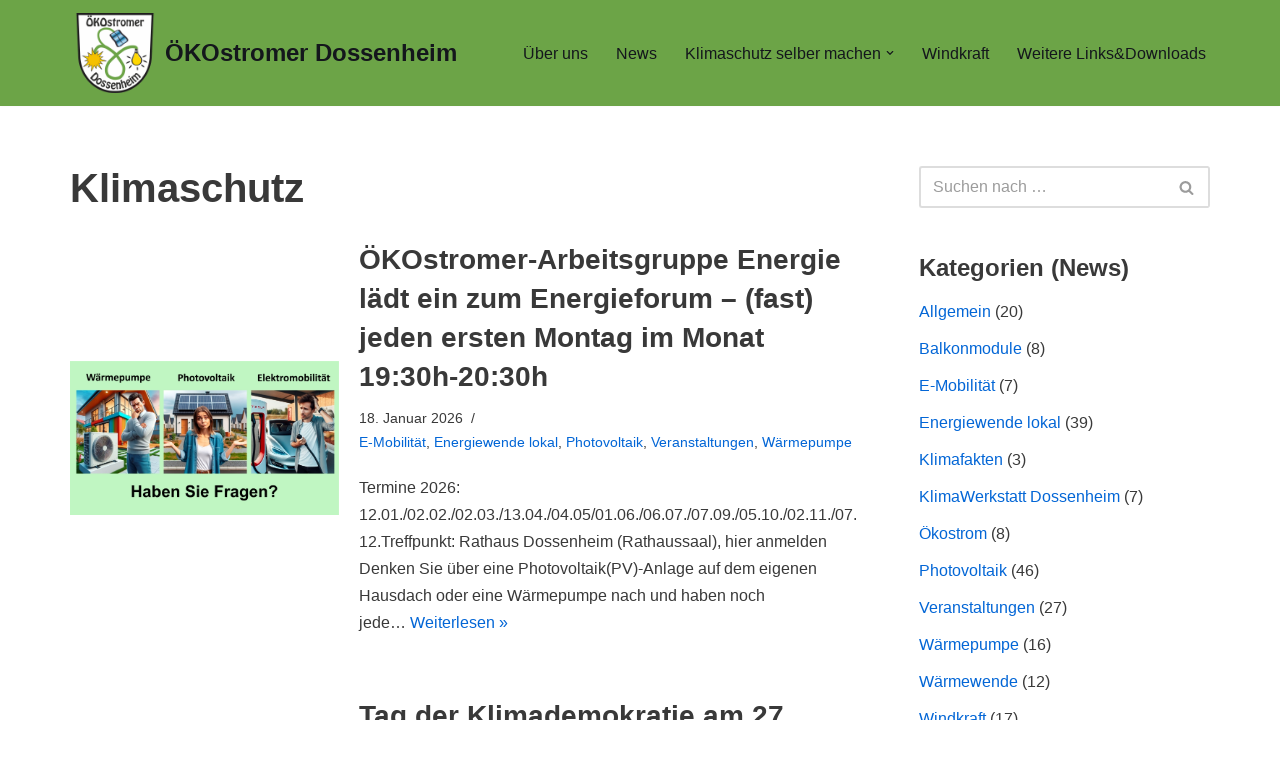

--- FILE ---
content_type: text/html; charset=UTF-8
request_url: https://www.oekostromer-dossenheim.de/tag/klimaschutz/
body_size: 110162
content:
<!DOCTYPE html>
<html lang="de">

<head>
	
	<meta charset="UTF-8">
	<meta name="viewport" content="width=device-width, initial-scale=1, minimum-scale=1">
	<link rel="profile" href="http://gmpg.org/xfn/11">
		<title>Klimaschutz &#8211; ÖKOstromer Dossenheim</title>
<meta name='robots' content='max-image-preview:large' />
<link rel="alternate" type="application/rss+xml" title="ÖKOstromer Dossenheim &raquo; Feed" href="https://www.oekostromer-dossenheim.de/feed/" />
<link rel="alternate" type="application/rss+xml" title="ÖKOstromer Dossenheim &raquo; Kommentar-Feed" href="https://www.oekostromer-dossenheim.de/comments/feed/" />
<link rel="alternate" type="application/rss+xml" title="ÖKOstromer Dossenheim &raquo; Schlagwort-Feed zu Klimaschutz" href="https://www.oekostromer-dossenheim.de/tag/klimaschutz/feed/" />
<style id='wp-img-auto-sizes-contain-inline-css'>
img:is([sizes=auto i],[sizes^="auto," i]){contain-intrinsic-size:3000px 1500px}
/*# sourceURL=wp-img-auto-sizes-contain-inline-css */
</style>
<style id='wp-emoji-styles-inline-css'>

	img.wp-smiley, img.emoji {
		display: inline !important;
		border: none !important;
		box-shadow: none !important;
		height: 1em !important;
		width: 1em !important;
		margin: 0 0.07em !important;
		vertical-align: -0.1em !important;
		background: none !important;
		padding: 0 !important;
	}
/*# sourceURL=wp-emoji-styles-inline-css */
</style>
<style id='wp-block-library-inline-css'>
:root{--wp-block-synced-color:#7a00df;--wp-block-synced-color--rgb:122,0,223;--wp-bound-block-color:var(--wp-block-synced-color);--wp-editor-canvas-background:#ddd;--wp-admin-theme-color:#007cba;--wp-admin-theme-color--rgb:0,124,186;--wp-admin-theme-color-darker-10:#006ba1;--wp-admin-theme-color-darker-10--rgb:0,107,160.5;--wp-admin-theme-color-darker-20:#005a87;--wp-admin-theme-color-darker-20--rgb:0,90,135;--wp-admin-border-width-focus:2px}@media (min-resolution:192dpi){:root{--wp-admin-border-width-focus:1.5px}}.wp-element-button{cursor:pointer}:root .has-very-light-gray-background-color{background-color:#eee}:root .has-very-dark-gray-background-color{background-color:#313131}:root .has-very-light-gray-color{color:#eee}:root .has-very-dark-gray-color{color:#313131}:root .has-vivid-green-cyan-to-vivid-cyan-blue-gradient-background{background:linear-gradient(135deg,#00d084,#0693e3)}:root .has-purple-crush-gradient-background{background:linear-gradient(135deg,#34e2e4,#4721fb 50%,#ab1dfe)}:root .has-hazy-dawn-gradient-background{background:linear-gradient(135deg,#faaca8,#dad0ec)}:root .has-subdued-olive-gradient-background{background:linear-gradient(135deg,#fafae1,#67a671)}:root .has-atomic-cream-gradient-background{background:linear-gradient(135deg,#fdd79a,#004a59)}:root .has-nightshade-gradient-background{background:linear-gradient(135deg,#330968,#31cdcf)}:root .has-midnight-gradient-background{background:linear-gradient(135deg,#020381,#2874fc)}:root{--wp--preset--font-size--normal:16px;--wp--preset--font-size--huge:42px}.has-regular-font-size{font-size:1em}.has-larger-font-size{font-size:2.625em}.has-normal-font-size{font-size:var(--wp--preset--font-size--normal)}.has-huge-font-size{font-size:var(--wp--preset--font-size--huge)}.has-text-align-center{text-align:center}.has-text-align-left{text-align:left}.has-text-align-right{text-align:right}.has-fit-text{white-space:nowrap!important}#end-resizable-editor-section{display:none}.aligncenter{clear:both}.items-justified-left{justify-content:flex-start}.items-justified-center{justify-content:center}.items-justified-right{justify-content:flex-end}.items-justified-space-between{justify-content:space-between}.screen-reader-text{border:0;clip-path:inset(50%);height:1px;margin:-1px;overflow:hidden;padding:0;position:absolute;width:1px;word-wrap:normal!important}.screen-reader-text:focus{background-color:#ddd;clip-path:none;color:#444;display:block;font-size:1em;height:auto;left:5px;line-height:normal;padding:15px 23px 14px;text-decoration:none;top:5px;width:auto;z-index:100000}html :where(.has-border-color){border-style:solid}html :where([style*=border-top-color]){border-top-style:solid}html :where([style*=border-right-color]){border-right-style:solid}html :where([style*=border-bottom-color]){border-bottom-style:solid}html :where([style*=border-left-color]){border-left-style:solid}html :where([style*=border-width]){border-style:solid}html :where([style*=border-top-width]){border-top-style:solid}html :where([style*=border-right-width]){border-right-style:solid}html :where([style*=border-bottom-width]){border-bottom-style:solid}html :where([style*=border-left-width]){border-left-style:solid}html :where(img[class*=wp-image-]){height:auto;max-width:100%}:where(figure){margin:0 0 1em}html :where(.is-position-sticky){--wp-admin--admin-bar--position-offset:var(--wp-admin--admin-bar--height,0px)}@media screen and (max-width:600px){html :where(.is-position-sticky){--wp-admin--admin-bar--position-offset:0px}}

/*# sourceURL=wp-block-library-inline-css */
</style><style id='wp-block-heading-inline-css'>
h1:where(.wp-block-heading).has-background,h2:where(.wp-block-heading).has-background,h3:where(.wp-block-heading).has-background,h4:where(.wp-block-heading).has-background,h5:where(.wp-block-heading).has-background,h6:where(.wp-block-heading).has-background{padding:1.25em 2.375em}h1.has-text-align-left[style*=writing-mode]:where([style*=vertical-lr]),h1.has-text-align-right[style*=writing-mode]:where([style*=vertical-rl]),h2.has-text-align-left[style*=writing-mode]:where([style*=vertical-lr]),h2.has-text-align-right[style*=writing-mode]:where([style*=vertical-rl]),h3.has-text-align-left[style*=writing-mode]:where([style*=vertical-lr]),h3.has-text-align-right[style*=writing-mode]:where([style*=vertical-rl]),h4.has-text-align-left[style*=writing-mode]:where([style*=vertical-lr]),h4.has-text-align-right[style*=writing-mode]:where([style*=vertical-rl]),h5.has-text-align-left[style*=writing-mode]:where([style*=vertical-lr]),h5.has-text-align-right[style*=writing-mode]:where([style*=vertical-rl]),h6.has-text-align-left[style*=writing-mode]:where([style*=vertical-lr]),h6.has-text-align-right[style*=writing-mode]:where([style*=vertical-rl]){rotate:180deg}
/*# sourceURL=https://www.oekostromer-dossenheim.de/wp-includes/blocks/heading/style.min.css */
</style>
<style id='wp-block-list-inline-css'>
ol,ul{box-sizing:border-box}:root :where(.wp-block-list.has-background){padding:1.25em 2.375em}
/*# sourceURL=https://www.oekostromer-dossenheim.de/wp-includes/blocks/list/style.min.css */
</style>
<style id='wp-block-paragraph-inline-css'>
.is-small-text{font-size:.875em}.is-regular-text{font-size:1em}.is-large-text{font-size:2.25em}.is-larger-text{font-size:3em}.has-drop-cap:not(:focus):first-letter{float:left;font-size:8.4em;font-style:normal;font-weight:100;line-height:.68;margin:.05em .1em 0 0;text-transform:uppercase}body.rtl .has-drop-cap:not(:focus):first-letter{float:none;margin-left:.1em}p.has-drop-cap.has-background{overflow:hidden}:root :where(p.has-background){padding:1.25em 2.375em}:where(p.has-text-color:not(.has-link-color)) a{color:inherit}p.has-text-align-left[style*="writing-mode:vertical-lr"],p.has-text-align-right[style*="writing-mode:vertical-rl"]{rotate:180deg}
/*# sourceURL=https://www.oekostromer-dossenheim.de/wp-includes/blocks/paragraph/style.min.css */
</style>
<style id='wp-block-social-links-inline-css'>
.wp-block-social-links{background:none;box-sizing:border-box;margin-left:0;padding-left:0;padding-right:0;text-indent:0}.wp-block-social-links .wp-social-link a,.wp-block-social-links .wp-social-link a:hover{border-bottom:0;box-shadow:none;text-decoration:none}.wp-block-social-links .wp-social-link svg{height:1em;width:1em}.wp-block-social-links .wp-social-link span:not(.screen-reader-text){font-size:.65em;margin-left:.5em;margin-right:.5em}.wp-block-social-links.has-small-icon-size{font-size:16px}.wp-block-social-links,.wp-block-social-links.has-normal-icon-size{font-size:24px}.wp-block-social-links.has-large-icon-size{font-size:36px}.wp-block-social-links.has-huge-icon-size{font-size:48px}.wp-block-social-links.aligncenter{display:flex;justify-content:center}.wp-block-social-links.alignright{justify-content:flex-end}.wp-block-social-link{border-radius:9999px;display:block}@media not (prefers-reduced-motion){.wp-block-social-link{transition:transform .1s ease}}.wp-block-social-link{height:auto}.wp-block-social-link a{align-items:center;display:flex;line-height:0}.wp-block-social-link:hover{transform:scale(1.1)}.wp-block-social-links .wp-block-social-link.wp-social-link{display:inline-block;margin:0;padding:0}.wp-block-social-links .wp-block-social-link.wp-social-link .wp-block-social-link-anchor,.wp-block-social-links .wp-block-social-link.wp-social-link .wp-block-social-link-anchor svg,.wp-block-social-links .wp-block-social-link.wp-social-link .wp-block-social-link-anchor:active,.wp-block-social-links .wp-block-social-link.wp-social-link .wp-block-social-link-anchor:hover,.wp-block-social-links .wp-block-social-link.wp-social-link .wp-block-social-link-anchor:visited{color:currentColor;fill:currentColor}:where(.wp-block-social-links:not(.is-style-logos-only)) .wp-social-link{background-color:#f0f0f0;color:#444}:where(.wp-block-social-links:not(.is-style-logos-only)) .wp-social-link-amazon{background-color:#f90;color:#fff}:where(.wp-block-social-links:not(.is-style-logos-only)) .wp-social-link-bandcamp{background-color:#1ea0c3;color:#fff}:where(.wp-block-social-links:not(.is-style-logos-only)) .wp-social-link-behance{background-color:#0757fe;color:#fff}:where(.wp-block-social-links:not(.is-style-logos-only)) .wp-social-link-bluesky{background-color:#0a7aff;color:#fff}:where(.wp-block-social-links:not(.is-style-logos-only)) .wp-social-link-codepen{background-color:#1e1f26;color:#fff}:where(.wp-block-social-links:not(.is-style-logos-only)) .wp-social-link-deviantart{background-color:#02e49b;color:#fff}:where(.wp-block-social-links:not(.is-style-logos-only)) .wp-social-link-discord{background-color:#5865f2;color:#fff}:where(.wp-block-social-links:not(.is-style-logos-only)) .wp-social-link-dribbble{background-color:#e94c89;color:#fff}:where(.wp-block-social-links:not(.is-style-logos-only)) .wp-social-link-dropbox{background-color:#4280ff;color:#fff}:where(.wp-block-social-links:not(.is-style-logos-only)) .wp-social-link-etsy{background-color:#f45800;color:#fff}:where(.wp-block-social-links:not(.is-style-logos-only)) .wp-social-link-facebook{background-color:#0866ff;color:#fff}:where(.wp-block-social-links:not(.is-style-logos-only)) .wp-social-link-fivehundredpx{background-color:#000;color:#fff}:where(.wp-block-social-links:not(.is-style-logos-only)) .wp-social-link-flickr{background-color:#0461dd;color:#fff}:where(.wp-block-social-links:not(.is-style-logos-only)) .wp-social-link-foursquare{background-color:#e65678;color:#fff}:where(.wp-block-social-links:not(.is-style-logos-only)) .wp-social-link-github{background-color:#24292d;color:#fff}:where(.wp-block-social-links:not(.is-style-logos-only)) .wp-social-link-goodreads{background-color:#eceadd;color:#382110}:where(.wp-block-social-links:not(.is-style-logos-only)) .wp-social-link-google{background-color:#ea4434;color:#fff}:where(.wp-block-social-links:not(.is-style-logos-only)) .wp-social-link-gravatar{background-color:#1d4fc4;color:#fff}:where(.wp-block-social-links:not(.is-style-logos-only)) .wp-social-link-instagram{background-color:#f00075;color:#fff}:where(.wp-block-social-links:not(.is-style-logos-only)) .wp-social-link-lastfm{background-color:#e21b24;color:#fff}:where(.wp-block-social-links:not(.is-style-logos-only)) .wp-social-link-linkedin{background-color:#0d66c2;color:#fff}:where(.wp-block-social-links:not(.is-style-logos-only)) .wp-social-link-mastodon{background-color:#3288d4;color:#fff}:where(.wp-block-social-links:not(.is-style-logos-only)) .wp-social-link-medium{background-color:#000;color:#fff}:where(.wp-block-social-links:not(.is-style-logos-only)) .wp-social-link-meetup{background-color:#f6405f;color:#fff}:where(.wp-block-social-links:not(.is-style-logos-only)) .wp-social-link-patreon{background-color:#000;color:#fff}:where(.wp-block-social-links:not(.is-style-logos-only)) .wp-social-link-pinterest{background-color:#e60122;color:#fff}:where(.wp-block-social-links:not(.is-style-logos-only)) .wp-social-link-pocket{background-color:#ef4155;color:#fff}:where(.wp-block-social-links:not(.is-style-logos-only)) .wp-social-link-reddit{background-color:#ff4500;color:#fff}:where(.wp-block-social-links:not(.is-style-logos-only)) .wp-social-link-skype{background-color:#0478d7;color:#fff}:where(.wp-block-social-links:not(.is-style-logos-only)) .wp-social-link-snapchat{background-color:#fefc00;color:#fff;stroke:#000}:where(.wp-block-social-links:not(.is-style-logos-only)) .wp-social-link-soundcloud{background-color:#ff5600;color:#fff}:where(.wp-block-social-links:not(.is-style-logos-only)) .wp-social-link-spotify{background-color:#1bd760;color:#fff}:where(.wp-block-social-links:not(.is-style-logos-only)) .wp-social-link-telegram{background-color:#2aabee;color:#fff}:where(.wp-block-social-links:not(.is-style-logos-only)) .wp-social-link-threads{background-color:#000;color:#fff}:where(.wp-block-social-links:not(.is-style-logos-only)) .wp-social-link-tiktok{background-color:#000;color:#fff}:where(.wp-block-social-links:not(.is-style-logos-only)) .wp-social-link-tumblr{background-color:#011835;color:#fff}:where(.wp-block-social-links:not(.is-style-logos-only)) .wp-social-link-twitch{background-color:#6440a4;color:#fff}:where(.wp-block-social-links:not(.is-style-logos-only)) .wp-social-link-twitter{background-color:#1da1f2;color:#fff}:where(.wp-block-social-links:not(.is-style-logos-only)) .wp-social-link-vimeo{background-color:#1eb7ea;color:#fff}:where(.wp-block-social-links:not(.is-style-logos-only)) .wp-social-link-vk{background-color:#4680c2;color:#fff}:where(.wp-block-social-links:not(.is-style-logos-only)) .wp-social-link-wordpress{background-color:#3499cd;color:#fff}:where(.wp-block-social-links:not(.is-style-logos-only)) .wp-social-link-whatsapp{background-color:#25d366;color:#fff}:where(.wp-block-social-links:not(.is-style-logos-only)) .wp-social-link-x{background-color:#000;color:#fff}:where(.wp-block-social-links:not(.is-style-logos-only)) .wp-social-link-yelp{background-color:#d32422;color:#fff}:where(.wp-block-social-links:not(.is-style-logos-only)) .wp-social-link-youtube{background-color:red;color:#fff}:where(.wp-block-social-links.is-style-logos-only) .wp-social-link{background:none}:where(.wp-block-social-links.is-style-logos-only) .wp-social-link svg{height:1.25em;width:1.25em}:where(.wp-block-social-links.is-style-logos-only) .wp-social-link-amazon{color:#f90}:where(.wp-block-social-links.is-style-logos-only) .wp-social-link-bandcamp{color:#1ea0c3}:where(.wp-block-social-links.is-style-logos-only) .wp-social-link-behance{color:#0757fe}:where(.wp-block-social-links.is-style-logos-only) .wp-social-link-bluesky{color:#0a7aff}:where(.wp-block-social-links.is-style-logos-only) .wp-social-link-codepen{color:#1e1f26}:where(.wp-block-social-links.is-style-logos-only) .wp-social-link-deviantart{color:#02e49b}:where(.wp-block-social-links.is-style-logos-only) .wp-social-link-discord{color:#5865f2}:where(.wp-block-social-links.is-style-logos-only) .wp-social-link-dribbble{color:#e94c89}:where(.wp-block-social-links.is-style-logos-only) .wp-social-link-dropbox{color:#4280ff}:where(.wp-block-social-links.is-style-logos-only) .wp-social-link-etsy{color:#f45800}:where(.wp-block-social-links.is-style-logos-only) .wp-social-link-facebook{color:#0866ff}:where(.wp-block-social-links.is-style-logos-only) .wp-social-link-fivehundredpx{color:#000}:where(.wp-block-social-links.is-style-logos-only) .wp-social-link-flickr{color:#0461dd}:where(.wp-block-social-links.is-style-logos-only) .wp-social-link-foursquare{color:#e65678}:where(.wp-block-social-links.is-style-logos-only) .wp-social-link-github{color:#24292d}:where(.wp-block-social-links.is-style-logos-only) .wp-social-link-goodreads{color:#382110}:where(.wp-block-social-links.is-style-logos-only) .wp-social-link-google{color:#ea4434}:where(.wp-block-social-links.is-style-logos-only) .wp-social-link-gravatar{color:#1d4fc4}:where(.wp-block-social-links.is-style-logos-only) .wp-social-link-instagram{color:#f00075}:where(.wp-block-social-links.is-style-logos-only) .wp-social-link-lastfm{color:#e21b24}:where(.wp-block-social-links.is-style-logos-only) .wp-social-link-linkedin{color:#0d66c2}:where(.wp-block-social-links.is-style-logos-only) .wp-social-link-mastodon{color:#3288d4}:where(.wp-block-social-links.is-style-logos-only) .wp-social-link-medium{color:#000}:where(.wp-block-social-links.is-style-logos-only) .wp-social-link-meetup{color:#f6405f}:where(.wp-block-social-links.is-style-logos-only) .wp-social-link-patreon{color:#000}:where(.wp-block-social-links.is-style-logos-only) .wp-social-link-pinterest{color:#e60122}:where(.wp-block-social-links.is-style-logos-only) .wp-social-link-pocket{color:#ef4155}:where(.wp-block-social-links.is-style-logos-only) .wp-social-link-reddit{color:#ff4500}:where(.wp-block-social-links.is-style-logos-only) .wp-social-link-skype{color:#0478d7}:where(.wp-block-social-links.is-style-logos-only) .wp-social-link-snapchat{color:#fff;stroke:#000}:where(.wp-block-social-links.is-style-logos-only) .wp-social-link-soundcloud{color:#ff5600}:where(.wp-block-social-links.is-style-logos-only) .wp-social-link-spotify{color:#1bd760}:where(.wp-block-social-links.is-style-logos-only) .wp-social-link-telegram{color:#2aabee}:where(.wp-block-social-links.is-style-logos-only) .wp-social-link-threads{color:#000}:where(.wp-block-social-links.is-style-logos-only) .wp-social-link-tiktok{color:#000}:where(.wp-block-social-links.is-style-logos-only) .wp-social-link-tumblr{color:#011835}:where(.wp-block-social-links.is-style-logos-only) .wp-social-link-twitch{color:#6440a4}:where(.wp-block-social-links.is-style-logos-only) .wp-social-link-twitter{color:#1da1f2}:where(.wp-block-social-links.is-style-logos-only) .wp-social-link-vimeo{color:#1eb7ea}:where(.wp-block-social-links.is-style-logos-only) .wp-social-link-vk{color:#4680c2}:where(.wp-block-social-links.is-style-logos-only) .wp-social-link-whatsapp{color:#25d366}:where(.wp-block-social-links.is-style-logos-only) .wp-social-link-wordpress{color:#3499cd}:where(.wp-block-social-links.is-style-logos-only) .wp-social-link-x{color:#000}:where(.wp-block-social-links.is-style-logos-only) .wp-social-link-yelp{color:#d32422}:where(.wp-block-social-links.is-style-logos-only) .wp-social-link-youtube{color:red}.wp-block-social-links.is-style-pill-shape .wp-social-link{width:auto}:root :where(.wp-block-social-links .wp-social-link a){padding:.25em}:root :where(.wp-block-social-links.is-style-logos-only .wp-social-link a){padding:0}:root :where(.wp-block-social-links.is-style-pill-shape .wp-social-link a){padding-left:.6666666667em;padding-right:.6666666667em}.wp-block-social-links:not(.has-icon-color):not(.has-icon-background-color) .wp-social-link-snapchat .wp-block-social-link-label{color:#000}
/*# sourceURL=https://www.oekostromer-dossenheim.de/wp-includes/blocks/social-links/style.min.css */
</style>
<style id='global-styles-inline-css'>
:root{--wp--preset--aspect-ratio--square: 1;--wp--preset--aspect-ratio--4-3: 4/3;--wp--preset--aspect-ratio--3-4: 3/4;--wp--preset--aspect-ratio--3-2: 3/2;--wp--preset--aspect-ratio--2-3: 2/3;--wp--preset--aspect-ratio--16-9: 16/9;--wp--preset--aspect-ratio--9-16: 9/16;--wp--preset--color--black: #000000;--wp--preset--color--cyan-bluish-gray: #abb8c3;--wp--preset--color--white: #ffffff;--wp--preset--color--pale-pink: #f78da7;--wp--preset--color--vivid-red: #cf2e2e;--wp--preset--color--luminous-vivid-orange: #ff6900;--wp--preset--color--luminous-vivid-amber: #fcb900;--wp--preset--color--light-green-cyan: #7bdcb5;--wp--preset--color--vivid-green-cyan: #00d084;--wp--preset--color--pale-cyan-blue: #8ed1fc;--wp--preset--color--vivid-cyan-blue: #0693e3;--wp--preset--color--vivid-purple: #9b51e0;--wp--preset--color--neve-link-color: var(--nv-primary-accent);--wp--preset--color--neve-link-hover-color: var(--nv-secondary-accent);--wp--preset--color--nv-site-bg: var(--nv-site-bg);--wp--preset--color--nv-light-bg: var(--nv-light-bg);--wp--preset--color--nv-dark-bg: var(--nv-dark-bg);--wp--preset--color--neve-text-color: var(--nv-text-color);--wp--preset--color--nv-text-dark-bg: var(--nv-text-dark-bg);--wp--preset--color--nv-c-1: var(--nv-c-1);--wp--preset--color--nv-c-2: var(--nv-c-2);--wp--preset--gradient--vivid-cyan-blue-to-vivid-purple: linear-gradient(135deg,rgb(6,147,227) 0%,rgb(155,81,224) 100%);--wp--preset--gradient--light-green-cyan-to-vivid-green-cyan: linear-gradient(135deg,rgb(122,220,180) 0%,rgb(0,208,130) 100%);--wp--preset--gradient--luminous-vivid-amber-to-luminous-vivid-orange: linear-gradient(135deg,rgb(252,185,0) 0%,rgb(255,105,0) 100%);--wp--preset--gradient--luminous-vivid-orange-to-vivid-red: linear-gradient(135deg,rgb(255,105,0) 0%,rgb(207,46,46) 100%);--wp--preset--gradient--very-light-gray-to-cyan-bluish-gray: linear-gradient(135deg,rgb(238,238,238) 0%,rgb(169,184,195) 100%);--wp--preset--gradient--cool-to-warm-spectrum: linear-gradient(135deg,rgb(74,234,220) 0%,rgb(151,120,209) 20%,rgb(207,42,186) 40%,rgb(238,44,130) 60%,rgb(251,105,98) 80%,rgb(254,248,76) 100%);--wp--preset--gradient--blush-light-purple: linear-gradient(135deg,rgb(255,206,236) 0%,rgb(152,150,240) 100%);--wp--preset--gradient--blush-bordeaux: linear-gradient(135deg,rgb(254,205,165) 0%,rgb(254,45,45) 50%,rgb(107,0,62) 100%);--wp--preset--gradient--luminous-dusk: linear-gradient(135deg,rgb(255,203,112) 0%,rgb(199,81,192) 50%,rgb(65,88,208) 100%);--wp--preset--gradient--pale-ocean: linear-gradient(135deg,rgb(255,245,203) 0%,rgb(182,227,212) 50%,rgb(51,167,181) 100%);--wp--preset--gradient--electric-grass: linear-gradient(135deg,rgb(202,248,128) 0%,rgb(113,206,126) 100%);--wp--preset--gradient--midnight: linear-gradient(135deg,rgb(2,3,129) 0%,rgb(40,116,252) 100%);--wp--preset--font-size--small: 13px;--wp--preset--font-size--medium: 20px;--wp--preset--font-size--large: 36px;--wp--preset--font-size--x-large: 42px;--wp--preset--spacing--20: 0.44rem;--wp--preset--spacing--30: 0.67rem;--wp--preset--spacing--40: 1rem;--wp--preset--spacing--50: 1.5rem;--wp--preset--spacing--60: 2.25rem;--wp--preset--spacing--70: 3.38rem;--wp--preset--spacing--80: 5.06rem;--wp--preset--shadow--natural: 6px 6px 9px rgba(0, 0, 0, 0.2);--wp--preset--shadow--deep: 12px 12px 50px rgba(0, 0, 0, 0.4);--wp--preset--shadow--sharp: 6px 6px 0px rgba(0, 0, 0, 0.2);--wp--preset--shadow--outlined: 6px 6px 0px -3px rgb(255, 255, 255), 6px 6px rgb(0, 0, 0);--wp--preset--shadow--crisp: 6px 6px 0px rgb(0, 0, 0);}:where(.is-layout-flex){gap: 0.5em;}:where(.is-layout-grid){gap: 0.5em;}body .is-layout-flex{display: flex;}.is-layout-flex{flex-wrap: wrap;align-items: center;}.is-layout-flex > :is(*, div){margin: 0;}body .is-layout-grid{display: grid;}.is-layout-grid > :is(*, div){margin: 0;}:where(.wp-block-columns.is-layout-flex){gap: 2em;}:where(.wp-block-columns.is-layout-grid){gap: 2em;}:where(.wp-block-post-template.is-layout-flex){gap: 1.25em;}:where(.wp-block-post-template.is-layout-grid){gap: 1.25em;}.has-black-color{color: var(--wp--preset--color--black) !important;}.has-cyan-bluish-gray-color{color: var(--wp--preset--color--cyan-bluish-gray) !important;}.has-white-color{color: var(--wp--preset--color--white) !important;}.has-pale-pink-color{color: var(--wp--preset--color--pale-pink) !important;}.has-vivid-red-color{color: var(--wp--preset--color--vivid-red) !important;}.has-luminous-vivid-orange-color{color: var(--wp--preset--color--luminous-vivid-orange) !important;}.has-luminous-vivid-amber-color{color: var(--wp--preset--color--luminous-vivid-amber) !important;}.has-light-green-cyan-color{color: var(--wp--preset--color--light-green-cyan) !important;}.has-vivid-green-cyan-color{color: var(--wp--preset--color--vivid-green-cyan) !important;}.has-pale-cyan-blue-color{color: var(--wp--preset--color--pale-cyan-blue) !important;}.has-vivid-cyan-blue-color{color: var(--wp--preset--color--vivid-cyan-blue) !important;}.has-vivid-purple-color{color: var(--wp--preset--color--vivid-purple) !important;}.has-neve-link-color-color{color: var(--wp--preset--color--neve-link-color) !important;}.has-neve-link-hover-color-color{color: var(--wp--preset--color--neve-link-hover-color) !important;}.has-nv-site-bg-color{color: var(--wp--preset--color--nv-site-bg) !important;}.has-nv-light-bg-color{color: var(--wp--preset--color--nv-light-bg) !important;}.has-nv-dark-bg-color{color: var(--wp--preset--color--nv-dark-bg) !important;}.has-neve-text-color-color{color: var(--wp--preset--color--neve-text-color) !important;}.has-nv-text-dark-bg-color{color: var(--wp--preset--color--nv-text-dark-bg) !important;}.has-nv-c-1-color{color: var(--wp--preset--color--nv-c-1) !important;}.has-nv-c-2-color{color: var(--wp--preset--color--nv-c-2) !important;}.has-black-background-color{background-color: var(--wp--preset--color--black) !important;}.has-cyan-bluish-gray-background-color{background-color: var(--wp--preset--color--cyan-bluish-gray) !important;}.has-white-background-color{background-color: var(--wp--preset--color--white) !important;}.has-pale-pink-background-color{background-color: var(--wp--preset--color--pale-pink) !important;}.has-vivid-red-background-color{background-color: var(--wp--preset--color--vivid-red) !important;}.has-luminous-vivid-orange-background-color{background-color: var(--wp--preset--color--luminous-vivid-orange) !important;}.has-luminous-vivid-amber-background-color{background-color: var(--wp--preset--color--luminous-vivid-amber) !important;}.has-light-green-cyan-background-color{background-color: var(--wp--preset--color--light-green-cyan) !important;}.has-vivid-green-cyan-background-color{background-color: var(--wp--preset--color--vivid-green-cyan) !important;}.has-pale-cyan-blue-background-color{background-color: var(--wp--preset--color--pale-cyan-blue) !important;}.has-vivid-cyan-blue-background-color{background-color: var(--wp--preset--color--vivid-cyan-blue) !important;}.has-vivid-purple-background-color{background-color: var(--wp--preset--color--vivid-purple) !important;}.has-neve-link-color-background-color{background-color: var(--wp--preset--color--neve-link-color) !important;}.has-neve-link-hover-color-background-color{background-color: var(--wp--preset--color--neve-link-hover-color) !important;}.has-nv-site-bg-background-color{background-color: var(--wp--preset--color--nv-site-bg) !important;}.has-nv-light-bg-background-color{background-color: var(--wp--preset--color--nv-light-bg) !important;}.has-nv-dark-bg-background-color{background-color: var(--wp--preset--color--nv-dark-bg) !important;}.has-neve-text-color-background-color{background-color: var(--wp--preset--color--neve-text-color) !important;}.has-nv-text-dark-bg-background-color{background-color: var(--wp--preset--color--nv-text-dark-bg) !important;}.has-nv-c-1-background-color{background-color: var(--wp--preset--color--nv-c-1) !important;}.has-nv-c-2-background-color{background-color: var(--wp--preset--color--nv-c-2) !important;}.has-black-border-color{border-color: var(--wp--preset--color--black) !important;}.has-cyan-bluish-gray-border-color{border-color: var(--wp--preset--color--cyan-bluish-gray) !important;}.has-white-border-color{border-color: var(--wp--preset--color--white) !important;}.has-pale-pink-border-color{border-color: var(--wp--preset--color--pale-pink) !important;}.has-vivid-red-border-color{border-color: var(--wp--preset--color--vivid-red) !important;}.has-luminous-vivid-orange-border-color{border-color: var(--wp--preset--color--luminous-vivid-orange) !important;}.has-luminous-vivid-amber-border-color{border-color: var(--wp--preset--color--luminous-vivid-amber) !important;}.has-light-green-cyan-border-color{border-color: var(--wp--preset--color--light-green-cyan) !important;}.has-vivid-green-cyan-border-color{border-color: var(--wp--preset--color--vivid-green-cyan) !important;}.has-pale-cyan-blue-border-color{border-color: var(--wp--preset--color--pale-cyan-blue) !important;}.has-vivid-cyan-blue-border-color{border-color: var(--wp--preset--color--vivid-cyan-blue) !important;}.has-vivid-purple-border-color{border-color: var(--wp--preset--color--vivid-purple) !important;}.has-neve-link-color-border-color{border-color: var(--wp--preset--color--neve-link-color) !important;}.has-neve-link-hover-color-border-color{border-color: var(--wp--preset--color--neve-link-hover-color) !important;}.has-nv-site-bg-border-color{border-color: var(--wp--preset--color--nv-site-bg) !important;}.has-nv-light-bg-border-color{border-color: var(--wp--preset--color--nv-light-bg) !important;}.has-nv-dark-bg-border-color{border-color: var(--wp--preset--color--nv-dark-bg) !important;}.has-neve-text-color-border-color{border-color: var(--wp--preset--color--neve-text-color) !important;}.has-nv-text-dark-bg-border-color{border-color: var(--wp--preset--color--nv-text-dark-bg) !important;}.has-nv-c-1-border-color{border-color: var(--wp--preset--color--nv-c-1) !important;}.has-nv-c-2-border-color{border-color: var(--wp--preset--color--nv-c-2) !important;}.has-vivid-cyan-blue-to-vivid-purple-gradient-background{background: var(--wp--preset--gradient--vivid-cyan-blue-to-vivid-purple) !important;}.has-light-green-cyan-to-vivid-green-cyan-gradient-background{background: var(--wp--preset--gradient--light-green-cyan-to-vivid-green-cyan) !important;}.has-luminous-vivid-amber-to-luminous-vivid-orange-gradient-background{background: var(--wp--preset--gradient--luminous-vivid-amber-to-luminous-vivid-orange) !important;}.has-luminous-vivid-orange-to-vivid-red-gradient-background{background: var(--wp--preset--gradient--luminous-vivid-orange-to-vivid-red) !important;}.has-very-light-gray-to-cyan-bluish-gray-gradient-background{background: var(--wp--preset--gradient--very-light-gray-to-cyan-bluish-gray) !important;}.has-cool-to-warm-spectrum-gradient-background{background: var(--wp--preset--gradient--cool-to-warm-spectrum) !important;}.has-blush-light-purple-gradient-background{background: var(--wp--preset--gradient--blush-light-purple) !important;}.has-blush-bordeaux-gradient-background{background: var(--wp--preset--gradient--blush-bordeaux) !important;}.has-luminous-dusk-gradient-background{background: var(--wp--preset--gradient--luminous-dusk) !important;}.has-pale-ocean-gradient-background{background: var(--wp--preset--gradient--pale-ocean) !important;}.has-electric-grass-gradient-background{background: var(--wp--preset--gradient--electric-grass) !important;}.has-midnight-gradient-background{background: var(--wp--preset--gradient--midnight) !important;}.has-small-font-size{font-size: var(--wp--preset--font-size--small) !important;}.has-medium-font-size{font-size: var(--wp--preset--font-size--medium) !important;}.has-large-font-size{font-size: var(--wp--preset--font-size--large) !important;}.has-x-large-font-size{font-size: var(--wp--preset--font-size--x-large) !important;}
/*# sourceURL=global-styles-inline-css */
</style>

<style id='classic-theme-styles-inline-css'>
/*! This file is auto-generated */
.wp-block-button__link{color:#fff;background-color:#32373c;border-radius:9999px;box-shadow:none;text-decoration:none;padding:calc(.667em + 2px) calc(1.333em + 2px);font-size:1.125em}.wp-block-file__button{background:#32373c;color:#fff;text-decoration:none}
/*# sourceURL=/wp-includes/css/classic-themes.min.css */
</style>
<link rel='stylesheet' id='neve-style-css' href='https://www.oekostromer-dossenheim.de/wp-content/themes/neve/style-main-new.min.css?ver=4.2.2' media='all' />
<style id='neve-style-inline-css'>
.is-menu-sidebar .header-menu-sidebar { visibility: visible; }.is-menu-sidebar.menu_sidebar_slide_left .header-menu-sidebar { transform: translate3d(0, 0, 0); left: 0; }.is-menu-sidebar.menu_sidebar_slide_right .header-menu-sidebar { transform: translate3d(0, 0, 0); right: 0; }.is-menu-sidebar.menu_sidebar_pull_right .header-menu-sidebar, .is-menu-sidebar.menu_sidebar_pull_left .header-menu-sidebar { transform: translateX(0); }.is-menu-sidebar.menu_sidebar_dropdown .header-menu-sidebar { height: auto; }.is-menu-sidebar.menu_sidebar_dropdown .header-menu-sidebar-inner { max-height: 400px; padding: 20px 0; }.is-menu-sidebar.menu_sidebar_full_canvas .header-menu-sidebar { opacity: 1; }.header-menu-sidebar .menu-item-nav-search:not(.floating) { pointer-events: none; }.header-menu-sidebar .menu-item-nav-search .is-menu-sidebar { pointer-events: unset; }@media screen and (max-width: 960px) { .builder-item.cr .item--inner { --textalign: center; --justify: center; } }
.nv-meta-list li.meta:not(:last-child):after { content:"/" }.nv-meta-list .no-mobile{
			display:none;
		}.nv-meta-list li.last::after{
			content: ""!important;
		}@media (min-width: 769px) {
			.nv-meta-list .no-mobile {
				display: inline-block;
			}
			.nv-meta-list li.last:not(:last-child)::after {
		 		content: "/" !important;
			}
		}
 :root{ --container: 748px;--postwidth:100%; --primarybtnbg: #6ca447; --primarybtnhoverbg: var(--nv-c-1); --primarybtncolor: var(--nv-dark-bg); --secondarybtncolor: var(--nv-primary-accent); --primarybtnhovercolor: #ffffff; --secondarybtnhovercolor: var(--nv-primary-accent);--primarybtnborderradius:3px;--secondarybtnborderradius:3px;--secondarybtnborderwidth:3px;--btnpadding:13px 15px;--primarybtnpadding:13px 15px;--secondarybtnpadding:calc(13px - 3px) calc(15px - 3px); --bodyfontfamily: Arial,Helvetica,sans-serif; --bodyfontsize: 15px; --bodylineheight: 1.6; --bodyletterspacing: 0px; --bodyfontweight: 400; --h1fontsize: 36px; --h1fontweight: 700; --h1lineheight: 1.2; --h1letterspacing: 0px; --h1texttransform: none; --h2fontsize: 28px; --h2fontweight: 700; --h2lineheight: 1.3; --h2letterspacing: 0px; --h2texttransform: none; --h3fontsize: 24px; --h3fontweight: 700; --h3lineheight: 1.4; --h3letterspacing: 0px; --h3texttransform: none; --h4fontsize: 20px; --h4fontweight: 700; --h4lineheight: 1.6; --h4letterspacing: 0px; --h4texttransform: none; --h5fontsize: 16px; --h5fontweight: 700; --h5lineheight: 1.6; --h5letterspacing: 0px; --h5texttransform: none; --h6fontsize: 14px; --h6fontweight: 700; --h6lineheight: 1.6; --h6letterspacing: 0px; --h6texttransform: none;--formfieldborderwidth:2px;--formfieldborderradius:3px; --formfieldbgcolor: var(--nv-site-bg); --formfieldbordercolor: #dddddd; --formfieldcolor: var(--nv-text-color);--formfieldpadding:10px 12px; } .nv-index-posts{ --borderradius:0px; } .has-neve-button-color-color{ color: #6ca447!important; } .has-neve-button-color-background-color{ background-color: #6ca447!important; } .alignfull > [class*="__inner-container"], .alignwide > [class*="__inner-container"]{ max-width:718px;margin:auto } .nv-meta-list{ --avatarsize: 20px; } .single .nv-meta-list{ --avatarsize: 20px; } .nv-is-boxed.nv-comments-wrap{ --padding:20px; } .nv-is-boxed.comment-respond{ --padding:20px; } .single:not(.single-product), .page{ --c-vspace:0 0 0 0;; } .scroll-to-top{ --color: var(--nv-text-dark-bg);--padding:8px 10px; --borderradius: 3px; --bgcolor: var(--nv-primary-accent); --hovercolor: var(--nv-text-dark-bg); --hoverbgcolor: var(--nv-primary-accent);--size:16px; } .global-styled{ --bgcolor: var(--nv-site-bg); } .header-top{ --rowbcolor: var(--nv-light-bg); --color: var(--nv-text-color); --bgcolor: var(--nv-site-bg); } .header-main{ --rowbcolor: var(--nv-light-bg); --color: var(--nv-site-bg); --bgcolor: rgba(108, 164, 70, 0.93); } .header-bottom{ --rowbcolor: var(--nv-light-bg); --color: var(--nv-text-color); --bgcolor: rgba(0, 0, 0, 0.19); } .header-menu-sidebar-bg{ --justify: flex-start; --textalign: left;--flexg: 1;--wrapdropdownwidth: auto; --color: var(--nv-text-color); --bgcolor: var(--nv-site-bg); } .header-menu-sidebar{ width: 360px; } .builder-item--logo{ --maxwidth: 50px; --color: var(--nv-dark-bg); --fs: 24px;--padding:0;--margin:0; --textalign: left;--justify: flex-start; } .builder-item--nav-icon,.header-menu-sidebar .close-sidebar-panel .navbar-toggle{ --borderradius:0; } .builder-item--nav-icon{ --label-margin:0 5px 0 0;;--padding:10px 15px;--margin:0; } .builder-item--primary-menu{ --color: var(--nv-dark-bg); --hovercolor: var(--nv-primary-accent); --hovertextcolor: var(--nv-text-color); --activecolor: var(--nv-secondary-accent); --spacing: 20px; --height: 25px;--padding:0;--margin:0; --fontsize: 1em; --lineheight: 1.6; --letterspacing: 0px; --fontweight: 500; --texttransform: none; --iconsize: 1em; } .hfg-is-group.has-primary-menu .inherit-ff{ --inheritedfw: 500; } .footer-top-inner .row{ grid-template-columns:1fr 1fr 1fr; --valign: flex-start; } .footer-top{ --rowbcolor: var(--nv-light-bg); --color: var(--nv-text-color); --bgcolor: var(--nv-site-bg); } .footer-main-inner .row{ grid-template-columns:1fr 1fr 1fr; --valign: flex-start; } .footer-main{ --rowbcolor: var(--nv-light-bg); --color: var(--nv-text-color); --bgcolor: var(--nv-site-bg); } .footer-bottom-inner .row{ grid-template-columns:1fr; --valign: flex-start; } .footer-bottom{ --rowbcolor: var(--nv-light-bg); --color: var(--nv-text-dark-bg); --bgcolor: var(--nv-dark-bg); } .builder-item--footer-four-widgets{ --padding:0;--margin:0; --textalign: left;--justify: flex-start; } @media(min-width: 576px){ :root{ --container: 992px;--postwidth:100%;--btnpadding:13px 15px;--primarybtnpadding:13px 15px;--secondarybtnpadding:calc(13px - 3px) calc(15px - 3px); --bodyfontsize: 16px; --bodylineheight: 1.6; --bodyletterspacing: 0px; --h1fontsize: 38px; --h1lineheight: 1.2; --h1letterspacing: 0px; --h2fontsize: 30px; --h2lineheight: 1.2; --h2letterspacing: 0px; --h3fontsize: 26px; --h3lineheight: 1.4; --h3letterspacing: 0px; --h4fontsize: 22px; --h4lineheight: 1.5; --h4letterspacing: 0px; --h5fontsize: 18px; --h5lineheight: 1.6; --h5letterspacing: 0px; --h6fontsize: 14px; --h6lineheight: 1.6; --h6letterspacing: 0px; } .nv-meta-list{ --avatarsize: 20px; } .single .nv-meta-list{ --avatarsize: 20px; } .nv-is-boxed.nv-comments-wrap{ --padding:30px; } .nv-is-boxed.comment-respond{ --padding:30px; } .single:not(.single-product), .page{ --c-vspace:0 0 0 0;; } .scroll-to-top{ --padding:8px 10px;--size:16px; } .header-menu-sidebar-bg{ --justify: flex-start; --textalign: left;--flexg: 1;--wrapdropdownwidth: auto; } .header-menu-sidebar{ width: 360px; } .builder-item--logo{ --maxwidth: 60px; --fs: 24px;--padding:2px;--margin:0; --textalign: left;--justify: flex-start; } .builder-item--nav-icon{ --label-margin:0 5px 0 0;;--padding:10px 15px;--margin:0; } .builder-item--primary-menu{ --spacing: 20px; --height: 25px;--padding:0;--margin:0; --fontsize: 1em; --lineheight: 1.6; --letterspacing: 0px; --iconsize: 1em; } .builder-item--footer-four-widgets{ --padding:0;--margin:0; --textalign: left;--justify: flex-start; } }@media(min-width: 960px){ :root{ --container: 1170px;--postwidth:100%;--btnpadding:13px 15px;--primarybtnpadding:13px 15px;--secondarybtnpadding:calc(13px - 3px) calc(15px - 3px); --bodyfontsize: 16px; --bodylineheight: 1.7; --bodyletterspacing: 0px; --h1fontsize: 40px; --h1lineheight: 1.1; --h1letterspacing: 0px; --h2fontsize: 32px; --h2lineheight: 1.2; --h2letterspacing: 0px; --h3fontsize: 28px; --h3lineheight: 1.4; --h3letterspacing: 0px; --h4fontsize: 24px; --h4lineheight: 1.5; --h4letterspacing: 0px; --h5fontsize: 20px; --h5lineheight: 1.6; --h5letterspacing: 0px; --h6fontsize: 16px; --h6lineheight: 1.6; --h6letterspacing: 0px; } #content .container .col, #content .container-fluid .col{ max-width: 70%; } .alignfull > [class*="__inner-container"], .alignwide > [class*="__inner-container"]{ max-width:789px } .container-fluid .alignfull > [class*="__inner-container"], .container-fluid .alignwide > [class*="__inner-container"]{ max-width:calc(70% + 15px) } .nv-sidebar-wrap, .nv-sidebar-wrap.shop-sidebar{ max-width: 30%; } .nv-meta-list{ --avatarsize: 20px; } .single .nv-meta-list{ --avatarsize: 20px; } .nv-is-boxed.nv-comments-wrap{ --padding:40px; } .nv-is-boxed.comment-respond{ --padding:40px; } .single:not(.single-product), .page{ --c-vspace:0 0 0 0;; } .scroll-to-top{ --padding:8px 10px;--size:16px; } .header-menu-sidebar-bg{ --justify: flex-start; --textalign: left;--flexg: 1;--wrapdropdownwidth: auto; } .header-menu-sidebar{ width: 360px; } .builder-item--logo{ --maxwidth: 80px; --fs: 24px;--padding:5px;--margin:0; --textalign: left;--justify: flex-start; } .builder-item--nav-icon{ --label-margin:0 5px 0 0;;--padding:10px 15px;--margin:0; } .builder-item--primary-menu{ --spacing: 20px; --height: 25px;--padding:0;--margin:0; --fontsize: 1em; --lineheight: 1.6; --letterspacing: 0px; --iconsize: 1em; } .builder-item--footer-four-widgets{ --padding:0;--margin:0; --textalign: center;--justify: center; } }.scroll-to-top {right: 20px; border: none; position: fixed; bottom: 30px; display: none; opacity: 0; visibility: hidden; transition: opacity 0.3s ease-in-out, visibility 0.3s ease-in-out; align-items: center; justify-content: center; z-index: 999; } @supports (-webkit-overflow-scrolling: touch) { .scroll-to-top { bottom: 74px; } } .scroll-to-top.image { background-position: center; } .scroll-to-top .scroll-to-top-image { width: 100%; height: 100%; } .scroll-to-top .scroll-to-top-label { margin: 0; padding: 5px; } .scroll-to-top:hover { text-decoration: none; } .scroll-to-top.scroll-to-top-left {left: 20px; right: unset;} .scroll-to-top.scroll-show-mobile { display: flex; } @media (min-width: 960px) { .scroll-to-top { display: flex; } }.scroll-to-top { color: var(--color); padding: var(--padding); border-radius: var(--borderradius); background: var(--bgcolor); } .scroll-to-top:hover, .scroll-to-top:focus { color: var(--hovercolor); background: var(--hoverbgcolor); } .scroll-to-top-icon, .scroll-to-top.image .scroll-to-top-image { width: var(--size); height: var(--size); } .scroll-to-top-image { background-image: var(--bgimage); background-size: cover; }:root{--nv-primary-accent:#0366d6;--nv-secondary-accent:#0e509a;--nv-site-bg:#ffffff;--nv-light-bg:#ededed;--nv-dark-bg:#14171c;--nv-text-color:#393939;--nv-text-dark-bg:#ffffff;--nv-c-1:#77b978;--nv-c-2:#f37262;--nv-fallback-ff:Arial, Helvetica, sans-serif;}
/*# sourceURL=neve-style-inline-css */
</style>
<link rel="https://api.w.org/" href="https://www.oekostromer-dossenheim.de/wp-json/" /><link rel="alternate" title="JSON" type="application/json" href="https://www.oekostromer-dossenheim.de/wp-json/wp/v2/tags/16" /><link rel="EditURI" type="application/rsd+xml" title="RSD" href="https://www.oekostromer-dossenheim.de/xmlrpc.php?rsd" />
<meta name="generator" content="WordPress 6.9" />
<!-- Analytics by WP Statistics - https://wp-statistics.com -->
<link rel="icon" href="https://www.oekostromer-dossenheim.de/wp-content/uploads/2020/11/cropped-02-Logo-WEBEnergiewende-Dossene-4-RGB-32x32.png" sizes="32x32" />
<link rel="icon" href="https://www.oekostromer-dossenheim.de/wp-content/uploads/2020/11/cropped-02-Logo-WEBEnergiewende-Dossene-4-RGB-192x192.png" sizes="192x192" />
<link rel="apple-touch-icon" href="https://www.oekostromer-dossenheim.de/wp-content/uploads/2020/11/cropped-02-Logo-WEBEnergiewende-Dossene-4-RGB-180x180.png" />
<meta name="msapplication-TileImage" content="https://www.oekostromer-dossenheim.de/wp-content/uploads/2020/11/cropped-02-Logo-WEBEnergiewende-Dossene-4-RGB-270x270.png" />

	<link rel='stylesheet' id='mailpoet_public-css' href='https://www.oekostromer-dossenheim.de/wp-content/plugins/mailpoet/assets/dist/css/mailpoet-public.eb66e3ab.css?ver=6.9' media='all' />
</head>

<body  class="archive tag tag-klimaschutz tag-16 wp-custom-logo wp-theme-neve  nv-blog-default nv-sidebar-right menu_sidebar_slide_left" id="neve_body"  >
<div class="wrapper">
	
	<header class="header"  >
		<a class="neve-skip-link show-on-focus" href="#content" >
			Zum Inhalt springen		</a>
		<div id="header-grid"  class="hfg_header site-header">
	
<nav class="header--row header-main hide-on-mobile hide-on-tablet layout-full-contained nv-navbar header--row"
	data-row-id="main" data-show-on="desktop">

	<div
		class="header--row-inner header-main-inner">
		<div class="container">
			<div
				class="row row--wrapper"
				data-section="hfg_header_layout_main" >
				<div class="hfg-slot left"><div class="builder-item desktop-left"><div class="item--inner builder-item--logo"
		data-section="title_tagline"
		data-item-id="logo">
	
<div class="site-logo">
	<a class="brand" href="https://www.oekostromer-dossenheim.de/" aria-label="ÖKOstromer Dossenheim Wir stehen für 150% ÖKostrom in Dossenheim" rel="home"><div class="title-with-logo"><img width="1536" height="1536" src="https://www.oekostromer-dossenheim.de/wp-content/uploads/2020/11/02-Logo-WEBEnergiewende-Dossene-4-RGB.png" class="neve-site-logo skip-lazy" alt="ÖKOstromer Dossenheim" data-variant="logo" decoding="async" fetchpriority="high" /><div class="nv-title-tagline-wrap"><p class="site-title">ÖKOstromer Dossenheim</p></div></div></a></div>
	</div>

</div></div><div class="hfg-slot right"><div class="builder-item has-nav"><div class="item--inner builder-item--primary-menu has_menu"
		data-section="header_menu_primary"
		data-item-id="primary-menu">
	<div class="nv-nav-wrap">
	<div role="navigation" class="nav-menu-primary"
			aria-label="Primäres Menü">

		<ul id="nv-primary-navigation-main" class="primary-menu-ul nav-ul menu-desktop"><li id="menu-item-48" class="menu-item menu-item-type-post_type menu-item-object-page menu-item-48"><div class="wrap"><a href="https://www.oekostromer-dossenheim.de/die-oekostromer-stellen-sich-vor/">Über uns</a></div></li>
<li id="menu-item-408" class="menu-item menu-item-type-post_type menu-item-object-page current_page_parent menu-item-408"><div class="wrap"><a href="https://www.oekostromer-dossenheim.de/news/">News</a></div></li>
<li id="menu-item-18" class="menu-item menu-item-type-post_type menu-item-object-page menu-item-has-children menu-item-18"><div class="wrap"><a href="https://www.oekostromer-dossenheim.de/klimaschutz-selber-machen/"><span class="menu-item-title-wrap dd-title">Klimaschutz selber machen</span></a><div role="button" aria-pressed="false" aria-label="Untermenü öffnen" tabindex="0" class="caret-wrap caret 3" style="margin-left:5px;"><span class="caret"><svg fill="currentColor" aria-label="Dropdown" xmlns="http://www.w3.org/2000/svg" viewBox="0 0 448 512"><path d="M207.029 381.476L12.686 187.132c-9.373-9.373-9.373-24.569 0-33.941l22.667-22.667c9.357-9.357 24.522-9.375 33.901-.04L224 284.505l154.745-154.021c9.379-9.335 24.544-9.317 33.901.04l22.667 22.667c9.373 9.373 9.373 24.569 0 33.941L240.971 381.476c-9.373 9.372-24.569 9.372-33.942 0z"/></svg></span></div></div>
<ul class="sub-menu">
	<li id="menu-item-64" class="menu-item menu-item-type-post_type menu-item-object-page menu-item-64"><div class="wrap"><a href="https://www.oekostromer-dossenheim.de/hier-einige-vorschlaege-was-sie-sofort-gegen-den-klimawandel-tun-koennen/">Was Sie sofort gegen den Klimawandel tun können</a></div></li>
	<li id="menu-item-1495" class="menu-item menu-item-type-post_type menu-item-object-page menu-item-has-children menu-item-1495"><div class="wrap"><a href="https://www.oekostromer-dossenheim.de/klimaschutz-selber-machen/waermepumpen/"><span class="menu-item-title-wrap dd-title">Wärmepumpen</span></a><div role="button" aria-pressed="false" aria-label="Untermenü öffnen" tabindex="0" class="caret-wrap caret 5" style="margin-left:5px;"><span class="caret"><svg fill="currentColor" aria-label="Dropdown" xmlns="http://www.w3.org/2000/svg" viewBox="0 0 448 512"><path d="M207.029 381.476L12.686 187.132c-9.373-9.373-9.373-24.569 0-33.941l22.667-22.667c9.357-9.357 24.522-9.375 33.901-.04L224 284.505l154.745-154.021c9.379-9.335 24.544-9.317 33.901.04l22.667 22.667c9.373 9.373 9.373 24.569 0 33.941L240.971 381.476c-9.373 9.372-24.569 9.372-33.942 0z"/></svg></span></div></div>
	<ul class="sub-menu">
		<li id="menu-item-1502" class="menu-item menu-item-type-custom menu-item-object-custom menu-item-1502"><div class="wrap"><a href="https://www.oekostromer-dossenheim.de/klimaschutz-selber-machen/waermepumpen#Nicht-Techniker">Für Nicht-Techniker</a></div></li>
		<li id="menu-item-1501" class="menu-item menu-item-type-custom menu-item-object-custom menu-item-1501"><div class="wrap"><a href="https://www.oekostromer-dossenheim.de/klimaschutz-selber-machen/waermepumpen#Techniker">Für technisch Interessierte</a></div></li>
		<li id="menu-item-1497" class="menu-item menu-item-type-taxonomy menu-item-object-category menu-item-1497"><div class="wrap"><a href="https://www.oekostromer-dossenheim.de/category/waermepumpe/">Berichte in Kategorie Wärmepumpe</a></div></li>
	</ul>
</li>
	<li id="menu-item-67" class="menu-item menu-item-type-post_type menu-item-object-page menu-item-67"><div class="wrap"><a href="https://www.oekostromer-dossenheim.de/oekostrom-selber-machen/">Ökostrom vom eigenen Dach</a></div></li>
	<li id="menu-item-878" class="menu-item menu-item-type-post_type menu-item-object-page menu-item-878"><div class="wrap"><a href="https://www.oekostromer-dossenheim.de/team-balkonmodule/">Balkonmodule</a></div></li>
	<li id="menu-item-65" class="menu-item menu-item-type-post_type menu-item-object-page menu-item-65"><div class="wrap"><a href="https://www.oekostromer-dossenheim.de/oekostrom-aber-richtig/">Ökostrom beziehen, aber richtig</a></div></li>
</ul>
</li>
<li id="menu-item-1318" class="menu-item menu-item-type-post_type menu-item-object-page menu-item-1318"><div class="wrap"><a href="https://www.oekostromer-dossenheim.de/windkraft-fuer-dossenheim/">Windkraft</a></div></li>
<li id="menu-item-75" class="menu-item menu-item-type-post_type menu-item-object-page menu-item-75"><div class="wrap"><a href="https://www.oekostromer-dossenheim.de/links/">Weitere Links&#038;Downloads</a></div></li>
</ul>	</div>
</div>

	</div>

</div></div>							</div>
		</div>
	</div>
</nav>


<nav class="header--row header-main hide-on-desktop layout-full-contained nv-navbar header--row"
	data-row-id="main" data-show-on="mobile">

	<div
		class="header--row-inner header-main-inner">
		<div class="container">
			<div
				class="row row--wrapper"
				data-section="hfg_header_layout_main" >
				<div class="hfg-slot left"><div class="builder-item mobile-left tablet-left"><div class="item--inner builder-item--logo"
		data-section="title_tagline"
		data-item-id="logo">
	
<div class="site-logo">
	<a class="brand" href="https://www.oekostromer-dossenheim.de/" aria-label="ÖKOstromer Dossenheim Wir stehen für 150% ÖKostrom in Dossenheim" rel="home"><div class="title-with-logo"><img width="1536" height="1536" src="https://www.oekostromer-dossenheim.de/wp-content/uploads/2020/11/02-Logo-WEBEnergiewende-Dossene-4-RGB.png" class="neve-site-logo skip-lazy" alt="ÖKOstromer Dossenheim" data-variant="logo" decoding="async" /><div class="nv-title-tagline-wrap"><p class="site-title">ÖKOstromer Dossenheim</p></div></div></a></div>
	</div>

</div></div><div class="hfg-slot right"><div class="builder-item mobile-right tablet-right"><div class="item--inner builder-item--nav-icon"
		data-section="header_menu_icon"
		data-item-id="nav-icon">
	<div class="menu-mobile-toggle item-button navbar-toggle-wrapper">
	<button type="button" class=" navbar-toggle"
			value="Navigationsmenü"
					aria-label="Navigationsmenü "
			aria-expanded="false" onclick="if('undefined' !== typeof toggleAriaClick ) { toggleAriaClick() }">
					<span class="bars">
				<span class="icon-bar"></span>
				<span class="icon-bar"></span>
				<span class="icon-bar"></span>
			</span>
					<span class="screen-reader-text">Navigationsmenü</span>
	</button>
</div> <!--.navbar-toggle-wrapper-->


	</div>

</div></div>							</div>
		</div>
	</div>
</nav>

<div
		id="header-menu-sidebar" class="header-menu-sidebar tcb menu-sidebar-panel slide_left hfg-pe"
		data-row-id="sidebar">
	<div id="header-menu-sidebar-bg" class="header-menu-sidebar-bg">
				<div class="close-sidebar-panel navbar-toggle-wrapper">
			<button type="button" class="hamburger is-active  navbar-toggle active" 					value="Navigationsmenü"
					aria-label="Navigationsmenü "
					aria-expanded="false" onclick="if('undefined' !== typeof toggleAriaClick ) { toggleAriaClick() }">
								<span class="bars">
						<span class="icon-bar"></span>
						<span class="icon-bar"></span>
						<span class="icon-bar"></span>
					</span>
								<span class="screen-reader-text">
			Navigationsmenü					</span>
			</button>
		</div>
					<div id="header-menu-sidebar-inner" class="header-menu-sidebar-inner tcb ">
						<div class="builder-item has-nav"><div class="item--inner builder-item--primary-menu has_menu"
		data-section="header_menu_primary"
		data-item-id="primary-menu">
	<div class="nv-nav-wrap">
	<div role="navigation" class="nav-menu-primary"
			aria-label="Primäres Menü">

		<ul id="nv-primary-navigation-sidebar" class="primary-menu-ul nav-ul menu-mobile"><li class="menu-item menu-item-type-post_type menu-item-object-page menu-item-48"><div class="wrap"><a href="https://www.oekostromer-dossenheim.de/die-oekostromer-stellen-sich-vor/">Über uns</a></div></li>
<li class="menu-item menu-item-type-post_type menu-item-object-page current_page_parent menu-item-408"><div class="wrap"><a href="https://www.oekostromer-dossenheim.de/news/">News</a></div></li>
<li class="menu-item menu-item-type-post_type menu-item-object-page menu-item-has-children menu-item-18"><div class="wrap"><a href="https://www.oekostromer-dossenheim.de/klimaschutz-selber-machen/"><span class="menu-item-title-wrap dd-title">Klimaschutz selber machen</span></a><button tabindex="0" type="button" class="caret-wrap navbar-toggle 3 dropdown-open" style="margin-left:5px;"  aria-label="Umschalten Klimaschutz selber machen"><span class="caret"><svg fill="currentColor" aria-label="Dropdown" xmlns="http://www.w3.org/2000/svg" viewBox="0 0 448 512"><path d="M207.029 381.476L12.686 187.132c-9.373-9.373-9.373-24.569 0-33.941l22.667-22.667c9.357-9.357 24.522-9.375 33.901-.04L224 284.505l154.745-154.021c9.379-9.335 24.544-9.317 33.901.04l22.667 22.667c9.373 9.373 9.373 24.569 0 33.941L240.971 381.476c-9.373 9.372-24.569 9.372-33.942 0z"/></svg></span></button></div>
<ul class="sub-menu dropdown-open">
	<li class="menu-item menu-item-type-post_type menu-item-object-page menu-item-64"><div class="wrap"><a href="https://www.oekostromer-dossenheim.de/hier-einige-vorschlaege-was-sie-sofort-gegen-den-klimawandel-tun-koennen/">Was Sie sofort gegen den Klimawandel tun können</a></div></li>
	<li class="menu-item menu-item-type-post_type menu-item-object-page menu-item-has-children menu-item-1495"><div class="wrap"><a href="https://www.oekostromer-dossenheim.de/klimaschutz-selber-machen/waermepumpen/"><span class="menu-item-title-wrap dd-title">Wärmepumpen</span></a><button tabindex="0" type="button" class="caret-wrap navbar-toggle 5 " style="margin-left:5px;"  aria-label="Umschalten Wärmepumpen"><span class="caret"><svg fill="currentColor" aria-label="Dropdown" xmlns="http://www.w3.org/2000/svg" viewBox="0 0 448 512"><path d="M207.029 381.476L12.686 187.132c-9.373-9.373-9.373-24.569 0-33.941l22.667-22.667c9.357-9.357 24.522-9.375 33.901-.04L224 284.505l154.745-154.021c9.379-9.335 24.544-9.317 33.901.04l22.667 22.667c9.373 9.373 9.373 24.569 0 33.941L240.971 381.476c-9.373 9.372-24.569 9.372-33.942 0z"/></svg></span></button></div>
	<ul class="sub-menu">
		<li class="menu-item menu-item-type-custom menu-item-object-custom menu-item-1502"><div class="wrap"><a href="https://www.oekostromer-dossenheim.de/klimaschutz-selber-machen/waermepumpen#Nicht-Techniker">Für Nicht-Techniker</a></div></li>
		<li class="menu-item menu-item-type-custom menu-item-object-custom menu-item-1501"><div class="wrap"><a href="https://www.oekostromer-dossenheim.de/klimaschutz-selber-machen/waermepumpen#Techniker">Für technisch Interessierte</a></div></li>
		<li class="menu-item menu-item-type-taxonomy menu-item-object-category menu-item-1497"><div class="wrap"><a href="https://www.oekostromer-dossenheim.de/category/waermepumpe/">Berichte in Kategorie Wärmepumpe</a></div></li>
	</ul>
</li>
	<li class="menu-item menu-item-type-post_type menu-item-object-page menu-item-67"><div class="wrap"><a href="https://www.oekostromer-dossenheim.de/oekostrom-selber-machen/">Ökostrom vom eigenen Dach</a></div></li>
	<li class="menu-item menu-item-type-post_type menu-item-object-page menu-item-878"><div class="wrap"><a href="https://www.oekostromer-dossenheim.de/team-balkonmodule/">Balkonmodule</a></div></li>
	<li class="menu-item menu-item-type-post_type menu-item-object-page menu-item-65"><div class="wrap"><a href="https://www.oekostromer-dossenheim.de/oekostrom-aber-richtig/">Ökostrom beziehen, aber richtig</a></div></li>
</ul>
</li>
<li class="menu-item menu-item-type-post_type menu-item-object-page menu-item-1318"><div class="wrap"><a href="https://www.oekostromer-dossenheim.de/windkraft-fuer-dossenheim/">Windkraft</a></div></li>
<li class="menu-item menu-item-type-post_type menu-item-object-page menu-item-75"><div class="wrap"><a href="https://www.oekostromer-dossenheim.de/links/">Weitere Links&#038;Downloads</a></div></li>
</ul>	</div>
</div>

	</div>

</div>					</div>
	</div>
</div>
<div class="header-menu-sidebar-overlay hfg-ov hfg-pe" onclick="if('undefined' !== typeof toggleAriaClick ) { toggleAriaClick() }"></div>
</div>
	</header>

	<style>.nav-ul li:focus-within .wrap.active + .sub-menu { opacity: 1; visibility: visible; }.nav-ul li.neve-mega-menu:focus-within .wrap.active + .sub-menu { display: grid; }.nav-ul li > .wrap { display: flex; align-items: center; position: relative; padding: 0 4px; }.nav-ul:not(.menu-mobile):not(.neve-mega-menu) > li > .wrap > a { padding-top: 1px }</style><style>.header-menu-sidebar .nav-ul li .wrap { padding: 0 4px; }.header-menu-sidebar .nav-ul li .wrap a { flex-grow: 1; display: flex; }.header-menu-sidebar .nav-ul li .wrap a .dd-title { width: var(--wrapdropdownwidth); }.header-menu-sidebar .nav-ul li .wrap button { border: 0; z-index: 1; background: 0; }.header-menu-sidebar .nav-ul li:not([class*=block]):not(.menu-item-has-children) > .wrap > a { padding-right: calc(1em + (18px*2)); text-wrap: wrap; white-space: normal;}.header-menu-sidebar .nav-ul li.menu-item-has-children:not([class*=block]) > .wrap > a { margin-right: calc(-1em - (18px*2)); padding-right: 46px;}</style>

	
	<main id="content" class="neve-main">

	<div class="container archive-container">

		
		<div class="row">
						<div class="nv-index-posts blog col">
				<div class="nv-page-title-wrap nv-big-title" >
	<div class="nv-page-title ">
				<h1>Klimaschutz</h1>
					</div><!--.nv-page-title-->
</div> <!--.nv-page-title-wrap-->
	<div class="posts-wrapper"><article id="post-493" class="post-493 post type-post status-publish format-standard has-post-thumbnail hentry category-e-mobilitaet category-energiewende-lokal category-photovoltaik category-veranstaltungen category-waermepumpe tag-buergerbeteiligung tag-dossenheim tag-energiewende tag-klimaschutz tag-stammtisch-photovoltaik layout-default col-12  nv-non-grid-article ">

	<div class="article-content-col">
		<div class="content">
			<div class="default-post nv-ft-wrap"><div class="nv-post-thumbnail-wrap img-wrap"><a href="https://www.oekostromer-dossenheim.de/pv-stammtisch/" rel="bookmark" title="ÖKOstromer-Arbeitsgruppe Energie lädt ein zum Energieforum &#8211; (fast) jeden ersten Montag im Monat 19:30h-20:30h"><img width="744" height="425" src="https://www.oekostromer-dossenheim.de/wp-content/uploads/2024/05/OeS-24-05-26-EnergieForum-Web2.jpg" class="skip-lazy wp-post-image" alt="" decoding="async" srcset="https://www.oekostromer-dossenheim.de/wp-content/uploads/2024/05/OeS-24-05-26-EnergieForum-Web2.jpg 744w, https://www.oekostromer-dossenheim.de/wp-content/uploads/2024/05/OeS-24-05-26-EnergieForum-Web2-300x171.jpg 300w" sizes="(max-width: 744px) 100vw, 744px" /></a></div><div class="non-grid-content default-layout-content"><h2 class="blog-entry-title entry-title"><a href="https://www.oekostromer-dossenheim.de/pv-stammtisch/" rel="bookmark">ÖKOstromer-Arbeitsgruppe Energie lädt ein zum Energieforum &#8211; (fast) jeden ersten Montag im Monat 19:30h-20:30h</a></h2><ul class="nv-meta-list"><li class="meta date posted-on "><time class="entry-date published" datetime="2026-01-18T14:16:00+01:00" content="2026-01-18">18. Januar 2026</time><time class="updated" datetime="2026-01-18T21:28:21+01:00">18. Januar 2026</time></li><li class="meta category last"><a href="https://www.oekostromer-dossenheim.de/category/e-mobilitaet/" rel="category tag">E-Mobilität</a>, <a href="https://www.oekostromer-dossenheim.de/category/energiewende-lokal/" rel="category tag">Energiewende lokal</a>, <a href="https://www.oekostromer-dossenheim.de/category/photovoltaik/" rel="category tag">Photovoltaik</a>, <a href="https://www.oekostromer-dossenheim.de/category/veranstaltungen/" rel="category tag">Veranstaltungen</a>, <a href="https://www.oekostromer-dossenheim.de/category/waermepumpe/" rel="category tag">Wärmepumpe</a></li></ul><div class="excerpt-wrap entry-summary"><p>Termine 2026: 12.01./02.02./02.03./13.04./04.05/01.06./06.07./07.09./05.10./02.11./07.12.Treffpunkt: Rathaus Dossenheim (Rathaussaal), hier anmelden Denken Sie über eine Photovoltaik(PV)-Anlage auf dem eigenen Hausdach oder eine Wärmepumpe nach und haben noch jede&hellip;&nbsp;<a href="https://www.oekostromer-dossenheim.de/pv-stammtisch/" rel="bookmark">Weiterlesen &raquo;<span class="screen-reader-text">ÖKOstromer-Arbeitsgruppe Energie lädt ein zum Energieforum &#8211; (fast) jeden ersten Montag im Monat 19:30h-20:30h</span></a></p>
</div></div></div>		</div>
	</div>
</article>
<article id="post-1001" class="post-1001 post type-post status-publish format-standard has-post-thumbnail hentry category-allgemein category-veranstaltungen tag-klimaschutz tag-veranstaltung layout-default col-12  nv-non-grid-article ">

	<div class="article-content-col">
		<div class="content">
			<div class="default-post nv-ft-wrap"><div class="nv-post-thumbnail-wrap img-wrap"><a href="https://www.oekostromer-dossenheim.de/tag-der-klimademokratie/" rel="bookmark" title="Tag der Klimademokratie am 27. April 2024"><img width="930" height="620" src="https://www.oekostromer-dossenheim.de/wp-content/uploads/2023/03/Tag-der-Klimademokratie-e1679244063418-930x620.jpg" class=" wp-post-image" alt="" decoding="async" loading="lazy" /></a></div><div class="non-grid-content default-layout-content"><h2 class="blog-entry-title entry-title"><a href="https://www.oekostromer-dossenheim.de/tag-der-klimademokratie/" rel="bookmark">Tag der Klimademokratie am 27. April 2024</a></h2><ul class="nv-meta-list"><li class="meta date posted-on "><time class="entry-date published" datetime="2024-03-21T10:36:19+01:00" content="2024-03-21">21. März 2024</time><time class="updated" datetime="2024-05-05T18:16:03+02:00">5. Mai 2024</time></li><li class="meta category last"><a href="https://www.oekostromer-dossenheim.de/category/allgemein/" rel="category tag">Allgemein</a>, <a href="https://www.oekostromer-dossenheim.de/category/veranstaltungen/" rel="category tag">Veranstaltungen</a></li></ul><div class="excerpt-wrap entry-summary"><p>Hallo Bundestag, wir müssen reden!&nbsp; Jetzt anmelden und mitmachen auf TagDerKlimademokratie.de  Dieses Jahr ist der demokratische Dialog wichtiger denn je. Deutschland hinkt seinen Klimazielen immer&hellip;&nbsp;<a href="https://www.oekostromer-dossenheim.de/tag-der-klimademokratie/" rel="bookmark">Weiterlesen &raquo;<span class="screen-reader-text">Tag der Klimademokratie am 27. April 2024</span></a></p>
</div></div></div>		</div>
	</div>
</article>
<article id="post-1105" class="post-1105 post type-post status-publish format-standard has-post-thumbnail hentry category-allgemein category-klimafakten tag-energiewende tag-klimaschutz tag-oekostrom layout-default col-12  nv-non-grid-article ">

	<div class="article-content-col">
		<div class="content">
			<div class="default-post nv-ft-wrap"><div class="nv-post-thumbnail-wrap img-wrap"><a href="https://www.oekostromer-dossenheim.de/so-abhaengig-ist-deutschland-vom-atomstrom-aus-frankreich-seit-abschaltung-der-akws/" rel="bookmark" title="So abhängig ist Deutschland vom Atomstrom aus Frankreich seit Abschaltung der AKWs"><img width="930" height="620" src="https://www.oekostromer-dossenheim.de/wp-content/uploads/2023/09/AKW-Pixabay_Falco2-930x620.jpg" class=" wp-post-image" alt="" decoding="async" loading="lazy" /></a></div><div class="non-grid-content default-layout-content"><h2 class="blog-entry-title entry-title"><a href="https://www.oekostromer-dossenheim.de/so-abhaengig-ist-deutschland-vom-atomstrom-aus-frankreich-seit-abschaltung-der-akws/" rel="bookmark">So abhängig ist Deutschland vom Atomstrom aus Frankreich seit Abschaltung der AKWs</a></h2><ul class="nv-meta-list"><li class="meta date posted-on "><time class="entry-date published" datetime="2023-09-09T14:41:29+02:00" content="2023-09-09">9. September 2023</time><time class="updated" datetime="2023-09-09T17:14:20+02:00">9. September 2023</time></li><li class="meta category last"><a href="https://www.oekostromer-dossenheim.de/category/allgemein/" rel="category tag">Allgemein</a>, <a href="https://www.oekostromer-dossenheim.de/category/klimafakten/" rel="category tag">Klimafakten</a></li></ul><div class="excerpt-wrap entry-summary"><p>Das Abschalten der AKWs war ein kapitaler Fehler und seit April ist Deutschland abhängig vom französischen Atomstrom? Wir ÖKOstromer treffen bei Diskussionen immer wieder mal&hellip;&nbsp;<a href="https://www.oekostromer-dossenheim.de/so-abhaengig-ist-deutschland-vom-atomstrom-aus-frankreich-seit-abschaltung-der-akws/" rel="bookmark">Weiterlesen &raquo;<span class="screen-reader-text">So abhängig ist Deutschland vom Atomstrom aus Frankreich seit Abschaltung der AKWs</span></a></p>
</div></div></div>		</div>
	</div>
</article>
<article id="post-966" class="post-966 post type-post status-publish format-standard has-post-thumbnail hentry category-klimawerkstatt-dossenheim tag-klimaschutz tag-oekostromer-dossenheim tag-veranstaltung layout-default col-12  nv-non-grid-article ">

	<div class="article-content-col">
		<div class="content">
			<div class="default-post nv-ft-wrap"><div class="nv-post-thumbnail-wrap img-wrap"><a href="https://www.oekostromer-dossenheim.de/klimaneutralitaet-2040-machen-wir-uns-auf-den-weg/" rel="bookmark" title="Klimaneutralität 2040: Machen wir uns auf den Weg!"><img width="930" height="620" src="https://www.oekostromer-dossenheim.de/wp-content/uploads/2023/01/Logo_AK-Klimapfade-930x620.jpg" class=" wp-post-image" alt="" decoding="async" loading="lazy" /></a></div><div class="non-grid-content default-layout-content"><h2 class="blog-entry-title entry-title"><a href="https://www.oekostromer-dossenheim.de/klimaneutralitaet-2040-machen-wir-uns-auf-den-weg/" rel="bookmark">Klimaneutralität 2040: Machen wir uns auf den Weg!</a></h2><ul class="nv-meta-list"><li class="meta date posted-on "><time class="entry-date published" datetime="2023-01-27T21:22:42+01:00" content="2023-01-27">27. Januar 2023</time><time class="updated" datetime="2023-03-19T22:50:26+01:00">19. März 2023</time></li><li class="meta category last"><a href="https://www.oekostromer-dossenheim.de/category/klimawerkstatt-dossenheim/" rel="category tag">KlimaWerkstatt Dossenheim</a></li></ul><div class="excerpt-wrap entry-summary"><p>Der im Rahmen der KlimaWerkstatt Dossenheim gegründete AK-Klimapfade hat genau diese Ziel: Ein Plan für Dossenheim, der mögliche Pfade zur Klimaneutralität in den verschiedenen Handlungsfeldern&hellip;&nbsp;<a href="https://www.oekostromer-dossenheim.de/klimaneutralitaet-2040-machen-wir-uns-auf-den-weg/" rel="bookmark">Weiterlesen &raquo;<span class="screen-reader-text">Klimaneutralität 2040: Machen wir uns auf den Weg!</span></a></p>
</div></div></div>		</div>
	</div>
</article>
<article id="post-951" class="post-951 post type-post status-publish format-standard has-post-thumbnail hentry category-energiewende-lokal category-photovoltaik tag-klimaschutz tag-michael-nowag tag-photovoltaik layout-default col-12  nv-non-grid-article ">

	<div class="article-content-col">
		<div class="content">
			<div class="default-post nv-ft-wrap"><div class="nv-post-thumbnail-wrap img-wrap"><a href="https://www.oekostromer-dossenheim.de/buergersonnenkraftwerke-fuer-dossenheim/" rel="bookmark" title="Bürgersonnenkraftwerke für Dossenheim"><img width="930" height="620" src="https://www.oekostromer-dossenheim.de/wp-content/uploads/2022/01/PV_Ost-West-930x620.jpg" class=" wp-post-image" alt="" decoding="async" loading="lazy" /></a></div><div class="non-grid-content default-layout-content"><h2 class="blog-entry-title entry-title"><a href="https://www.oekostromer-dossenheim.de/buergersonnenkraftwerke-fuer-dossenheim/" rel="bookmark">Bürgersonnenkraftwerke für Dossenheim</a></h2><ul class="nv-meta-list"><li class="meta date posted-on "><time class="entry-date published" datetime="2023-01-18T23:12:09+01:00" content="2023-01-18">18. Januar 2023</time><time class="updated" datetime="2023-03-20T23:27:52+01:00">20. März 2023</time></li><li class="meta category last"><a href="https://www.oekostromer-dossenheim.de/category/energiewende-lokal/" rel="category tag">Energiewende lokal</a>, <a href="https://www.oekostromer-dossenheim.de/category/photovoltaik/" rel="category tag">Photovoltaik</a></li></ul><div class="excerpt-wrap entry-summary"><p>Bürgersonnenkraftwerke sind Klimaschutz und Kapitalanlage Ein Bürgersonnenkraftwerk ist eine gemeinschaftlich betriebene Photovoltaikanlage. Jeder kann an Bürgersonnenkraftwerken teilnehmen, dort eigenen Solarstrom ernten und damit Klimaschützer werden.&hellip;&nbsp;<a href="https://www.oekostromer-dossenheim.de/buergersonnenkraftwerke-fuer-dossenheim/" rel="bookmark">Weiterlesen &raquo;<span class="screen-reader-text">Bürgersonnenkraftwerke für Dossenheim</span></a></p>
</div></div></div>		</div>
	</div>
</article>
<article id="post-956" class="post-956 post type-post status-publish format-standard has-post-thumbnail hentry category-energiewende-lokal category-photovoltaik tag-klimaschutz tag-photovoltaik layout-default col-12  nv-non-grid-article ">

	<div class="article-content-col">
		<div class="content">
			<div class="default-post nv-ft-wrap"><div class="nv-post-thumbnail-wrap img-wrap"><a href="https://www.oekostromer-dossenheim.de/dossenheim-legt-bei-pv-anlagen-zu-dieses-jahr-fehlen-aber-die-grossen-anlagen/" rel="bookmark" title="Dossenheim legt bei PV-Anlagen zu. Dieses Jahr fehlen aber die großen Anlagen"><img width="930" height="620" src="https://www.oekostromer-dossenheim.de/wp-content/uploads/2020/12/solar-panels-2836846_1920-930x620.jpg" class=" wp-post-image" alt="" decoding="async" loading="lazy" srcset="https://www.oekostromer-dossenheim.de/wp-content/uploads/2020/12/solar-panels-2836846_1920-930x620.jpg 930w, https://www.oekostromer-dossenheim.de/wp-content/uploads/2020/12/solar-panels-2836846_1920-300x200.jpg 300w, https://www.oekostromer-dossenheim.de/wp-content/uploads/2020/12/solar-panels-2836846_1920-1024x683.jpg 1024w, https://www.oekostromer-dossenheim.de/wp-content/uploads/2020/12/solar-panels-2836846_1920-768x512.jpg 768w, https://www.oekostromer-dossenheim.de/wp-content/uploads/2020/12/solar-panels-2836846_1920-1536x1024.jpg 1536w, https://www.oekostromer-dossenheim.de/wp-content/uploads/2020/12/solar-panels-2836846_1920.jpg 1920w" sizes="auto, (max-width: 930px) 100vw, 930px" /></a></div><div class="non-grid-content default-layout-content"><h2 class="blog-entry-title entry-title"><a href="https://www.oekostromer-dossenheim.de/dossenheim-legt-bei-pv-anlagen-zu-dieses-jahr-fehlen-aber-die-grossen-anlagen/" rel="bookmark">Dossenheim legt bei PV-Anlagen zu. Dieses Jahr fehlen aber die großen Anlagen</a></h2><ul class="nv-meta-list"><li class="meta date posted-on "><time class="entry-date published" datetime="2022-12-13T17:38:08+01:00" content="2022-12-13">13. Dezember 2022</time><time class="updated" datetime="2023-01-30T19:11:25+01:00">30. Januar 2023</time></li><li class="meta category last"><a href="https://www.oekostromer-dossenheim.de/category/energiewende-lokal/" rel="category tag">Energiewende lokal</a>, <a href="https://www.oekostromer-dossenheim.de/category/photovoltaik/" rel="category tag">Photovoltaik</a></li></ul><div class="excerpt-wrap entry-summary"><p>MIt 66 neuen PV-Anlagen sind in Dossenheim 2022 bereits jetzt deutlich mehr neue PV-Anlagen gebaut worden als 2021. Nur 40 waren es letztes Jahr. Bravo&hellip;&nbsp;<a href="https://www.oekostromer-dossenheim.de/dossenheim-legt-bei-pv-anlagen-zu-dieses-jahr-fehlen-aber-die-grossen-anlagen/" rel="bookmark">Weiterlesen &raquo;<span class="screen-reader-text">Dossenheim legt bei PV-Anlagen zu. Dieses Jahr fehlen aber die großen Anlagen</span></a></p>
</div></div></div>		</div>
	</div>
</article>
<article id="post-922" class="post-922 post type-post status-publish format-standard has-post-thumbnail hentry category-balkonmodule category-photovoltaik tag-dossenheim tag-ergebnis tag-klimaschutz tag-photovoltaik tag-veranstaltung layout-default col-12  nv-non-grid-article ">

	<div class="article-content-col">
		<div class="content">
			<div class="default-post nv-ft-wrap"><div class="nv-post-thumbnail-wrap img-wrap"><a href="https://www.oekostromer-dossenheim.de/erster-stammtisch-balkonmodule-voller-erfolg/" rel="bookmark" title="Erster Stammtisch Balkonmodule &#8211; voller Erfolg"><img width="930" height="620" src="https://www.oekostromer-dossenheim.de/wp-content/uploads/2022/10/PV-Stammtisch_in_Turmstube-930x620.jpg" class=" wp-post-image" alt="" decoding="async" loading="lazy" /></a></div><div class="non-grid-content default-layout-content"><h2 class="blog-entry-title entry-title"><a href="https://www.oekostromer-dossenheim.de/erster-stammtisch-balkonmodule-voller-erfolg/" rel="bookmark">Erster Stammtisch Balkonmodule &#8211; voller Erfolg</a></h2><ul class="nv-meta-list"><li class="meta date posted-on "><time class="entry-date published" datetime="2022-10-08T17:33:35+02:00" content="2022-10-08">8. Oktober 2022</time><time class="updated" datetime="2022-10-11T21:05:19+02:00">11. Oktober 2022</time></li><li class="meta category last"><a href="https://www.oekostromer-dossenheim.de/category/balkonmodule/" rel="category tag">Balkonmodule</a>, <a href="https://www.oekostromer-dossenheim.de/category/photovoltaik/" rel="category tag">Photovoltaik</a></li></ul><div class="excerpt-wrap entry-summary"><p>Schon mal vormerken: Nächster Balkonmodul-Stammtisch am Dienstag, 18.10.2022 im Neuen Schwanen! Am 20. September 2022 fand in der Turmstube in Dossenheim der erste Stammtisch zum&hellip;&nbsp;<a href="https://www.oekostromer-dossenheim.de/erster-stammtisch-balkonmodule-voller-erfolg/" rel="bookmark">Weiterlesen &raquo;<span class="screen-reader-text">Erster Stammtisch Balkonmodule &#8211; voller Erfolg</span></a></p>
</div></div></div>		</div>
	</div>
</article>
<article id="post-814" class="post-814 post type-post status-publish format-standard has-post-thumbnail hentry category-allgemein tag-energiewende tag-klimaschutz layout-default col-12  nv-non-grid-article ">

	<div class="article-content-col">
		<div class="content">
			<div class="default-post nv-ft-wrap"><div class="nv-post-thumbnail-wrap img-wrap"><a href="https://www.oekostromer-dossenheim.de/ist-wasserstoff-die-loesung-lang-lebe-der-verbrenner/" rel="bookmark" title="Ist Wasserstoff die Lösung? &#8222;Lang lebe der Verbrenner&#8220;"><img width="930" height="620" src="https://www.oekostromer-dossenheim.de/wp-content/uploads/2022/06/hydrogen-pixabay-930x620.jpg" class=" wp-post-image" alt="" decoding="async" loading="lazy" /></a></div><div class="non-grid-content default-layout-content"><h2 class="blog-entry-title entry-title"><a href="https://www.oekostromer-dossenheim.de/ist-wasserstoff-die-loesung-lang-lebe-der-verbrenner/" rel="bookmark">Ist Wasserstoff die Lösung? &#8222;Lang lebe der Verbrenner&#8220;</a></h2><ul class="nv-meta-list"><li class="meta date posted-on "><time class="entry-date published" datetime="2022-06-30T22:10:33+02:00" content="2022-06-30">30. Juni 2022</time><time class="updated" datetime="2022-07-10T22:28:17+02:00">10. Juli 2022</time></li><li class="meta category last"><a href="https://www.oekostromer-dossenheim.de/category/allgemein/" rel="category tag">Allgemein</a></li></ul><div class="excerpt-wrap entry-summary"><p>Für den Hype um die neuen Einsatzmöglichkeiten des Wasserstoffs hat Anthony Patt, Professor für Klimapolitik an der ETH&nbsp;Zürich, eine ernüchternde Erklärung parat: Lobbyarbeit. Die europäische&hellip;&nbsp;<a href="https://www.oekostromer-dossenheim.de/ist-wasserstoff-die-loesung-lang-lebe-der-verbrenner/" rel="bookmark">Weiterlesen &raquo;<span class="screen-reader-text">Ist Wasserstoff die Lösung? &#8222;Lang lebe der Verbrenner&#8220;</span></a></p>
</div></div></div>		</div>
	</div>
</article>
<article id="post-774" class="post-774 post type-post status-publish format-standard has-post-thumbnail hentry category-klimawerkstatt-dossenheim category-veranstaltungen tag-buergerbeteiligung tag-dossenheim tag-klimaschutz tag-veranstaltung layout-default col-12  nv-non-grid-article ">

	<div class="article-content-col">
		<div class="content">
			<div class="default-post nv-ft-wrap"><div class="nv-post-thumbnail-wrap img-wrap"><a href="https://www.oekostromer-dossenheim.de/5-klimawerkstatt-dossenheim-am-11-april-2022-1900-bis-2100-uhr/" rel="bookmark" title="Dossenheim auf dem Weg zur Klimaneutralität / Gründung AK „Dossenheimer Pfade zur Klimaneutralität“"><img width="871" height="620" src="https://www.oekostromer-dossenheim.de/wp-content/uploads/2022/03/KlimaWerkstatt5-a-871x620.jpg" class=" wp-post-image" alt="Klimawerkstatt Dossenheim" decoding="async" loading="lazy" srcset="https://www.oekostromer-dossenheim.de/wp-content/uploads/2022/03/KlimaWerkstatt5-a-871x620.jpg 871w, https://www.oekostromer-dossenheim.de/wp-content/uploads/2022/03/KlimaWerkstatt5-a-300x215.jpg 300w" sizes="auto, (max-width: 871px) 100vw, 871px" /></a></div><div class="non-grid-content default-layout-content"><h2 class="blog-entry-title entry-title"><a href="https://www.oekostromer-dossenheim.de/5-klimawerkstatt-dossenheim-am-11-april-2022-1900-bis-2100-uhr/" rel="bookmark">Dossenheim auf dem Weg zur Klimaneutralität / Gründung AK „Dossenheimer Pfade zur Klimaneutralität“</a></h2><ul class="nv-meta-list"><li class="meta date posted-on "><time class="entry-date published" datetime="2022-03-20T15:28:47+01:00" content="2022-03-20">20. März 2022</time><time class="updated" datetime="2022-07-10T23:46:26+02:00">10. Juli 2022</time></li><li class="meta category last"><a href="https://www.oekostromer-dossenheim.de/category/klimawerkstatt-dossenheim/" rel="category tag">KlimaWerkstatt Dossenheim</a>, <a href="https://www.oekostromer-dossenheim.de/category/veranstaltungen/" rel="category tag">Veranstaltungen</a></li></ul><div class="excerpt-wrap entry-summary"><p>Die KlimaWerkstatt geht in die nächste Runde. Lernen Sie die verschiedenen Arbeitskreise und Gruppierungen kennen, welche der KlimaWerkstatt zuzuordnen oder teilweise sogar aus ihr entwachsen&hellip;&nbsp;<a href="https://www.oekostromer-dossenheim.de/5-klimawerkstatt-dossenheim-am-11-april-2022-1900-bis-2100-uhr/" rel="bookmark">Weiterlesen &raquo;<span class="screen-reader-text">Dossenheim auf dem Weg zur Klimaneutralität / Gründung AK „Dossenheimer Pfade zur Klimaneutralität“</span></a></p>
</div></div></div>		</div>
	</div>
</article>
<article id="post-781" class="post-781 post type-post status-publish format-standard has-post-thumbnail hentry category-energiewende-lokal category-veranstaltungen category-waermewende tag-klimaschutz layout-default col-12  nv-non-grid-article ">

	<div class="article-content-col">
		<div class="content">
			<div class="default-post nv-ft-wrap"><div class="nv-post-thumbnail-wrap img-wrap"><a href="https://www.oekostromer-dossenheim.de/erste-infoveranstaltung-der-klimainitiative-edingen-neckarhausen-am-23-03-22-im-buergersaal/" rel="bookmark" title="Erste Infoveranstaltung der Klimainitiative Edingen-Neckarhausen am 23.03.22 im Bürgersaal"><img width="930" height="583" src="https://www.oekostromer-dossenheim.de/wp-content/uploads/2022/03/Klimainitiative-Edingen-930x583.jpg" class=" wp-post-image" alt="" decoding="async" loading="lazy" /></a></div><div class="non-grid-content default-layout-content"><h2 class="blog-entry-title entry-title"><a href="https://www.oekostromer-dossenheim.de/erste-infoveranstaltung-der-klimainitiative-edingen-neckarhausen-am-23-03-22-im-buergersaal/" rel="bookmark">Erste Infoveranstaltung der Klimainitiative Edingen-Neckarhausen am 23.03.22 im Bürgersaal</a></h2><ul class="nv-meta-list"><li class="meta date posted-on "><time class="entry-date published" datetime="2022-03-20T12:46:45+01:00" content="2022-03-20">20. März 2022</time><time class="updated" datetime="2022-03-20T15:47:41+01:00">20. März 2022</time></li><li class="meta category last"><a href="https://www.oekostromer-dossenheim.de/category/energiewende-lokal/" rel="category tag">Energiewende lokal</a>, <a href="https://www.oekostromer-dossenheim.de/category/veranstaltungen/" rel="category tag">Veranstaltungen</a>, <a href="https://www.oekostromer-dossenheim.de/category/waermewende/" rel="category tag">Wärmewende</a></li></ul><div class="excerpt-wrap entry-summary"><p>Die Klimainitiative Edingen-Neckarhausen hat sich Mitte letzten Jahres gegründet, mit dem Ziel die Gemeinde bis 2035 klimaneutral zu machen. Sie hat einen Einwohnerantrag eingereicht, mit&hellip;&nbsp;<a href="https://www.oekostromer-dossenheim.de/erste-infoveranstaltung-der-klimainitiative-edingen-neckarhausen-am-23-03-22-im-buergersaal/" rel="bookmark">Weiterlesen &raquo;<span class="screen-reader-text">Erste Infoveranstaltung der Klimainitiative Edingen-Neckarhausen am 23.03.22 im Bürgersaal</span></a></p>
</div></div></div>		</div>
	</div>
</article>
</div><ul class='page-numbers'>
	<li><span aria-current="page" class="page-numbers current">1</span></li>
	<li><a class="page-numbers" href="https://www.oekostromer-dossenheim.de/tag/klimaschutz/page/2/">2</a></li>
	<li><a rel="next" class="next page-numbers" href="https://www.oekostromer-dossenheim.de/tag/klimaschutz/page/2/">Weiter &raquo;</a></li>
</ul>
				<div class="w-100"></div>
							</div>
			<div class="nv-sidebar-wrap col-sm-12 nv-right blog-sidebar " >
		<aside id="secondary" role="complementary">
		
		<style type="text/css">.widget_search .search-form .search-submit, .widget_search .search-form .search-field { height: auto; }</style><div id="search-2" class="widget widget_search">
<form role="search"
	method="get"
	class="search-form"
	action="https://www.oekostromer-dossenheim.de/">
	<label>
		<span class="screen-reader-text">Suchen nach&nbsp;…</span>
	</label>
	<input type="search"
		class="search-field"
		aria-label="Suchen"
		placeholder="Suchen nach&nbsp;…"
		value=""
		name="s"/>
	<button type="submit"
			class="search-submit nv-submit"
			aria-label="Suchen">
					<span class="nv-search-icon-wrap">
				<span class="nv-icon nv-search" >
				<svg width="15" height="15" viewBox="0 0 1792 1792" xmlns="http://www.w3.org/2000/svg"><path d="M1216 832q0-185-131.5-316.5t-316.5-131.5-316.5 131.5-131.5 316.5 131.5 316.5 316.5 131.5 316.5-131.5 131.5-316.5zm512 832q0 52-38 90t-90 38q-54 0-90-38l-343-342q-179 124-399 124-143 0-273.5-55.5t-225-150-150-225-55.5-273.5 55.5-273.5 150-225 225-150 273.5-55.5 273.5 55.5 225 150 150 225 55.5 273.5q0 220-124 399l343 343q37 37 37 90z" /></svg>
			</span>			</span>
			</button>
	</form>
</div><div id="categories-4" class="widget widget_categories"><p class="widget-title">Kategorien (News)</p>
			<ul>
					<li class="cat-item cat-item-1"><a href="https://www.oekostromer-dossenheim.de/category/allgemein/">Allgemein</a> (20)
</li>
	<li class="cat-item cat-item-28"><a href="https://www.oekostromer-dossenheim.de/category/balkonmodule/">Balkonmodule</a> (8)
</li>
	<li class="cat-item cat-item-26"><a href="https://www.oekostromer-dossenheim.de/category/e-mobilitaet/">E-Mobilität</a> (7)
</li>
	<li class="cat-item cat-item-12"><a href="https://www.oekostromer-dossenheim.de/category/energiewende-lokal/">Energiewende lokal</a> (39)
</li>
	<li class="cat-item cat-item-8"><a href="https://www.oekostromer-dossenheim.de/category/klimafakten/">Klimafakten</a> (3)
</li>
	<li class="cat-item cat-item-30"><a href="https://www.oekostromer-dossenheim.de/category/klimawerkstatt-dossenheim/">KlimaWerkstatt Dossenheim</a> (7)
</li>
	<li class="cat-item cat-item-9"><a href="https://www.oekostromer-dossenheim.de/category/oekostrom/">Ökostrom</a> (8)
</li>
	<li class="cat-item cat-item-10"><a href="https://www.oekostromer-dossenheim.de/category/photovoltaik/">Photovoltaik</a> (46)
</li>
	<li class="cat-item cat-item-29"><a href="https://www.oekostromer-dossenheim.de/category/veranstaltungen/">Veranstaltungen</a> (27)
</li>
	<li class="cat-item cat-item-33"><a href="https://www.oekostromer-dossenheim.de/category/waermepumpe/">Wärmepumpe</a> (16)
</li>
	<li class="cat-item cat-item-25"><a href="https://www.oekostromer-dossenheim.de/category/waermewende/">Wärmewende</a> (12)
</li>
	<li class="cat-item cat-item-38"><a href="https://www.oekostromer-dossenheim.de/category/windkraft/">Windkraft</a> (17)
</li>
			</ul>

			</div>
		<div id="recent-posts-2" class="widget widget_recent_entries">
		<p class="widget-title">Neueste Beiträge</p>
		<ul>
											<li>
					<a href="https://www.oekostromer-dossenheim.de/pv-stammtisch/">ÖKOstromer-Arbeitsgruppe Energie lädt ein zum Energieforum &#8211; (fast) jeden ersten Montag im Monat 19:30h-20:30h</a>
									</li>
											<li>
					<a href="https://www.oekostromer-dossenheim.de/energiewende-was-aendert-sich-im-neuen-jahr/">Energiewende: Was ändert sich im neuen Jahr?</a>
									</li>
											<li>
					<a href="https://www.oekostromer-dossenheim.de/5-jahre-oekostromer-dossenheim/">Energieforum Spezial: 5 Jahre Bürgerberatung durch ÖKOstromer Dossenheim &#8211; Jubiläumsveranstaltung am Mi 18.03.2026</a>
									</li>
											<li>
					<a href="https://www.oekostromer-dossenheim.de/neue-steckersolarnorm/">Neue Steckersolarnorm</a>
									</li>
											<li>
					<a href="https://www.oekostromer-dossenheim.de/fortbildung-zum-waermepumpenbotschafter/">Fortbildung zum Wärmepumpenbotschafter</a>
									</li>
											<li>
					<a href="https://www.oekostromer-dossenheim.de/kipppunkte/">KippPunkte</a>
									</li>
					</ul>

		</div><div id="block-2" class="widget widget_block">  
  
  <div class="
    mailpoet_form_popup_overlay
      "></div>
  <div
    id="mailpoet_form_1"
    class="
      mailpoet_form
      mailpoet_form_html
      mailpoet_form_position_
      mailpoet_form_animation_
    "
      >

    <style type="text/css">
     #mailpoet_form_1 .mailpoet_form {  }
#mailpoet_form_1 form { margin-bottom: 0; }
#mailpoet_form_1 p.mailpoet_form_paragraph { margin-bottom: 10px; }
#mailpoet_form_1 .mailpoet_column_with_background { padding: 10px; }
#mailpoet_form_1 .mailpoet_form_column:not(:first-child) { margin-left: 20px; }
#mailpoet_form_1 .mailpoet_paragraph { line-height: 20px; margin-bottom: 20px; }
#mailpoet_form_1 .mailpoet_segment_label, #mailpoet_form_1 .mailpoet_text_label, #mailpoet_form_1 .mailpoet_textarea_label, #mailpoet_form_1 .mailpoet_select_label, #mailpoet_form_1 .mailpoet_radio_label, #mailpoet_form_1 .mailpoet_checkbox_label, #mailpoet_form_1 .mailpoet_list_label, #mailpoet_form_1 .mailpoet_date_label { display: block; font-weight: normal; }
#mailpoet_form_1 .mailpoet_text, #mailpoet_form_1 .mailpoet_textarea, #mailpoet_form_1 .mailpoet_select, #mailpoet_form_1 .mailpoet_date_month, #mailpoet_form_1 .mailpoet_date_day, #mailpoet_form_1 .mailpoet_date_year, #mailpoet_form_1 .mailpoet_date { display: block; }
#mailpoet_form_1 .mailpoet_text, #mailpoet_form_1 .mailpoet_textarea { width: 200px; }
#mailpoet_form_1 .mailpoet_checkbox {  }
#mailpoet_form_1 .mailpoet_submit {  }
#mailpoet_form_1 .mailpoet_divider {  }
#mailpoet_form_1 .mailpoet_message {  }
#mailpoet_form_1 .mailpoet_form_loading { width: 30px; text-align: center; line-height: normal; }
#mailpoet_form_1 .mailpoet_form_loading > span { width: 5px; height: 5px; background-color: #5b5b5b; }
#mailpoet_form_1 h2.mailpoet-heading { margin: 0 0 20px 0; }
#mailpoet_form_1 h1.mailpoet-heading { margin: 0 0 10px; }#mailpoet_form_1{border-radius: 25px;text-align: center;}#mailpoet_form_1 form.mailpoet_form {padding: 30px;}#mailpoet_form_1{width: 100%;}#mailpoet_form_1 .mailpoet_message {margin: 0; padding: 0 20px;}
        #mailpoet_form_1 .mailpoet_validate_success {color: #00d084}
        #mailpoet_form_1 input.parsley-success {color: #00d084}
        #mailpoet_form_1 select.parsley-success {color: #00d084}
        #mailpoet_form_1 textarea.parsley-success {color: #00d084}
      
        #mailpoet_form_1 .mailpoet_validate_error {color: #cf2e2e}
        #mailpoet_form_1 input.parsley-error {color: #cf2e2e}
        #mailpoet_form_1 select.parsley-error {color: #cf2e2e}
        #mailpoet_form_1 textarea.textarea.parsley-error {color: #cf2e2e}
        #mailpoet_form_1 .parsley-errors-list {color: #cf2e2e}
        #mailpoet_form_1 .parsley-required {color: #cf2e2e}
        #mailpoet_form_1 .parsley-custom-error-message {color: #cf2e2e}
      #mailpoet_form_1 .mailpoet_paragraph.last {margin-bottom: 0} @media (max-width: 500px) {#mailpoet_form_1 {background-image: none;}} @media (min-width: 500px) {#mailpoet_form_1 .last .mailpoet_paragraph:last-child {margin-bottom: 0}}  @media (max-width: 500px) {#mailpoet_form_1 .mailpoet_form_column:last-child .mailpoet_paragraph:last-child {margin-bottom: 0}} 
    </style>

    <form
      target="_self"
      method="post"
      action="https://www.oekostromer-dossenheim.de/wp-admin/admin-post.php?action=mailpoet_subscription_form"
      class="mailpoet_form mailpoet_form_form mailpoet_form_html"
      novalidate
      data-delay=""
      data-exit-intent-enabled=""
      data-font-family=""
      data-cookie-expiration-time=""
    >
      <input type="hidden" name="data[form_id]" value="1" />
      <input type="hidden" name="token" value="4f0bea3751" />
      <input type="hidden" name="api_version" value="v1" />
      <input type="hidden" name="endpoint" value="subscribers" />
      <input type="hidden" name="mailpoet_method" value="subscribe" />

      <label class="mailpoet_hp_email_label" style="display: none !important;">Bitte dieses Feld leer lassen<input type="email" name="data[email]"/></label><div class="mailpoet_form_image is-style-default"><figure class="size-large aligncenter"><img decoding="async" src="https://ps.w.org/mailpoet/assets/form-templates/template-4/mailbox@3x.png" alt width=95 height=90 style="width: 95px;height: 90px"></figure></div>
<div class='mailpoet_spacer' style='height: 1px;'></div>
<h2 class="mailpoet-heading  mailpoet-has-font-size" style="text-align: center; color: #0081ff; font-size: 20px; line-height: 1.5">Abonniere unseren Newsletter</h2>
<div class='mailpoet_spacer' style='height: 1px;'></div>
<div class="mailpoet_paragraph "><input type="email" autocomplete="email" class="mailpoet_text" id="form_email_1" name="data[form_field_ZmE4ODMwMDdhNzMxX2VtYWls]" title="E-Mail-Adresse" value="" style="width:100%;box-sizing:border-box;background-color:#f1f1f1;border-style:solid;border-radius:40px !important;border-width:0px;border-color:#313131;padding:15px;margin: 0 auto;font-family:&#039;Montserrat&#039;;font-size:16px;line-height:1.5;height:auto;" data-automation-id="form_email"  placeholder="E-Mail-Adresse *" aria-label="E-Mail-Adresse *" data-parsley-errors-container=".mailpoet_error_1wo83" data-parsley-required="true" required aria-required="true" data-parsley-minlength="6" data-parsley-maxlength="150" data-parsley-type-message="Dieser Wert sollte eine gültige E-Mail-Adresse sein." data-parsley-required-message="Dieses Feld wird benötigt."/><span class="mailpoet_error_1wo83"></span></div>
<div class="mailpoet_paragraph "><input type="submit" class="mailpoet_submit" value="Abonnieren !" data-automation-id="subscribe-submit-button" data-font-family='Montserrat' style="width:100%;box-sizing:border-box;background-color:#0081ff;border-style:solid;border-radius:40px !important;border-width:0px;border-color:#313131;padding:15px;margin: 0 auto;font-family:&#039;Montserrat&#039;;font-size:20px;line-height:1.5;height:auto;color:#ffffff;font-weight:bold;" /><span class="mailpoet_form_loading"><span class="mailpoet_bounce1"></span><span class="mailpoet_bounce2"></span><span class="mailpoet_bounce3"></span></span></div>
<p class="mailpoet_form_paragraph  mailpoet-has-font-size" style="text-align: center; font-size: 13px; line-height: 1.5"><em>Wir senden keinen Spam! Erfahre mehr in unserer <a href="https://www.oekostromer-dossenheim.de/datenschutzerklaerung/">Datenschutzerklärung</a>.</em></p>

      <div class="mailpoet_message">
        <p class="mailpoet_validate_success"
                style="display:none;"
                >Prüfe deinen Posteingang oder Spam-Ordner, um dein Abonnement zu bestätigen.
        </p>
        <p class="mailpoet_validate_error"
                style="display:none;"
                >        </p>
      </div>
    </form>

      </div>

  </div><div id="block-7" class="widget widget_block widget_text">
<p class="has-text-align-center"><a href="https://www.oekostromer-dossenheim.de/?page_id=1127&amp;preview=true">Newsletter - Archiv</a></p>
</div><div id="block-9" class="widget widget_block">
<ul class="wp-block-social-links is-layout-flex wp-block-social-links-is-layout-flex"><li class="wp-social-link wp-social-link-facebook  wp-block-social-link"><a rel="noopener nofollow" target="_blank" href="https://www.facebook.com/oekostromerdossenheim" class="wp-block-social-link-anchor"><svg width="24" height="24" viewBox="0 0 24 24" version="1.1" xmlns="http://www.w3.org/2000/svg" aria-hidden="true" focusable="false"><path d="M12 2C6.5 2 2 6.5 2 12c0 5 3.7 9.1 8.4 9.9v-7H7.9V12h2.5V9.8c0-2.5 1.5-3.9 3.8-3.9 1.1 0 2.2.2 2.2.2v2.5h-1.3c-1.2 0-1.6.8-1.6 1.6V12h2.8l-.4 2.9h-2.3v7C18.3 21.1 22 17 22 12c0-5.5-4.5-10-10-10z"></path></svg><span class="wp-block-social-link-label screen-reader-text">Facebook</span></a></li>

<li class="wp-social-link wp-social-link-instagram  wp-block-social-link"><a rel="noopener nofollow" target="_blank" href="https://www.instagram.com/oekostromer_dossenheim/" class="wp-block-social-link-anchor"><svg width="24" height="24" viewBox="0 0 24 24" version="1.1" xmlns="http://www.w3.org/2000/svg" aria-hidden="true" focusable="false"><path d="M12,4.622c2.403,0,2.688,0.009,3.637,0.052c0.877,0.04,1.354,0.187,1.671,0.31c0.42,0.163,0.72,0.358,1.035,0.673 c0.315,0.315,0.51,0.615,0.673,1.035c0.123,0.317,0.27,0.794,0.31,1.671c0.043,0.949,0.052,1.234,0.052,3.637 s-0.009,2.688-0.052,3.637c-0.04,0.877-0.187,1.354-0.31,1.671c-0.163,0.42-0.358,0.72-0.673,1.035 c-0.315,0.315-0.615,0.51-1.035,0.673c-0.317,0.123-0.794,0.27-1.671,0.31c-0.949,0.043-1.233,0.052-3.637,0.052 s-2.688-0.009-3.637-0.052c-0.877-0.04-1.354-0.187-1.671-0.31c-0.42-0.163-0.72-0.358-1.035-0.673 c-0.315-0.315-0.51-0.615-0.673-1.035c-0.123-0.317-0.27-0.794-0.31-1.671C4.631,14.688,4.622,14.403,4.622,12 s0.009-2.688,0.052-3.637c0.04-0.877,0.187-1.354,0.31-1.671c0.163-0.42,0.358-0.72,0.673-1.035 c0.315-0.315,0.615-0.51,1.035-0.673c0.317-0.123,0.794-0.27,1.671-0.31C9.312,4.631,9.597,4.622,12,4.622 M12,3 C9.556,3,9.249,3.01,8.289,3.054C7.331,3.098,6.677,3.25,6.105,3.472C5.513,3.702,5.011,4.01,4.511,4.511 c-0.5,0.5-0.808,1.002-1.038,1.594C3.25,6.677,3.098,7.331,3.054,8.289C3.01,9.249,3,9.556,3,12c0,2.444,0.01,2.751,0.054,3.711 c0.044,0.958,0.196,1.612,0.418,2.185c0.23,0.592,0.538,1.094,1.038,1.594c0.5,0.5,1.002,0.808,1.594,1.038 c0.572,0.222,1.227,0.375,2.185,0.418C9.249,20.99,9.556,21,12,21s2.751-0.01,3.711-0.054c0.958-0.044,1.612-0.196,2.185-0.418 c0.592-0.23,1.094-0.538,1.594-1.038c0.5-0.5,0.808-1.002,1.038-1.594c0.222-0.572,0.375-1.227,0.418-2.185 C20.99,14.751,21,14.444,21,12s-0.01-2.751-0.054-3.711c-0.044-0.958-0.196-1.612-0.418-2.185c-0.23-0.592-0.538-1.094-1.038-1.594 c-0.5-0.5-1.002-0.808-1.594-1.038c-0.572-0.222-1.227-0.375-2.185-0.418C14.751,3.01,14.444,3,12,3L12,3z M12,7.378 c-2.552,0-4.622,2.069-4.622,4.622S9.448,16.622,12,16.622s4.622-2.069,4.622-4.622S14.552,7.378,12,7.378z M12,15 c-1.657,0-3-1.343-3-3s1.343-3,3-3s3,1.343,3,3S13.657,15,12,15z M16.804,6.116c-0.596,0-1.08,0.484-1.08,1.08 s0.484,1.08,1.08,1.08c0.596,0,1.08-0.484,1.08-1.08S17.401,6.116,16.804,6.116z"></path></svg><span class="wp-block-social-link-label screen-reader-text">Instagram</span></a></li></ul>
</div>
			</aside>
</div>
		</div>
	</div>

</main><!--/.neve-main-->

<button tabindex="0" id="scroll-to-top" class="scroll-to-top scroll-to-top-right  scroll-show-mobile icon" aria-label="Nach oben scrollen"><svg class="scroll-to-top-icon" aria-hidden="true" role="img" xmlns="http://www.w3.org/2000/svg" width="15" height="15" viewBox="0 0 15 15"><rect width="15" height="15" fill="none"/><path fill="currentColor" d="M2,8.48l-.65-.65a.71.71,0,0,1,0-1L7,1.14a.72.72,0,0,1,1,0l5.69,5.7a.71.71,0,0,1,0,1L13,8.48a.71.71,0,0,1-1,0L8.67,4.94v8.42a.7.7,0,0,1-.7.7H7a.7.7,0,0,1-.7-.7V4.94L3,8.47a.7.7,0,0,1-1,0Z"/></svg></button><footer class="site-footer" id="site-footer"  >
	<div class="hfg_footer">
		<div class="footer--row footer-bottom hide-on-mobile hide-on-tablet layout-full-contained"
	id="cb-row--footer-desktop-bottom"
	data-row-id="bottom" data-show-on="desktop">
	<div
		class="footer--row-inner footer-bottom-inner footer-content-wrap">
		<div class="container">
			<div
				class="hfg-grid nv-footer-content hfg-grid-bottom row--wrapper row "
				data-section="hfg_footer_layout_bottom" >
				<div class="hfg-slot left"><div class="builder-item desktop-center tablet-left mobile-left"><div class="item--inner builder-item--footer-four-widgets"
		data-section="neve_sidebar-widgets-footer-four-widgets"
		data-item-id="footer-four-widgets">
		<div class="widget-area">
		<div id="block-4" class="widget widget_block widget_text">
<p><a href="https://www.oekostromer-dossenheim.de/impressum/">Impressum</a>/<a href="https://www.oekostromer-dossenheim.de/datenschutzerklaerung/">Datenschutz</a></p>
</div>	</div>
	</div>

</div><div class="builder-item cr"><div class="item--inner"><div class="component-wrap"><div><p>Copyright: {current_year}  /   <a href="https://www.oekostromer-dossenheim.de/impressum/">Impressum</a> / <a href="https://www.oekostromer-dossenheim.de/datenschutzerklaerung/">Datenschutz</a> </p> </div></div></div></div></div>							</div>
		</div>
	</div>
</div>

<div class="footer--row footer-bottom hide-on-desktop layout-full-contained"
	id="cb-row--footer-mobile-bottom"
	data-row-id="bottom" data-show-on="mobile">
	<div
		class="footer--row-inner footer-bottom-inner footer-content-wrap">
		<div class="container">
			<div
				class="hfg-grid nv-footer-content hfg-grid-bottom row--wrapper row "
				data-section="hfg_footer_layout_bottom" >
				<div class="hfg-slot left"><div class="builder-item desktop-center tablet-left mobile-left"><div class="item--inner builder-item--footer-four-widgets"
		data-section="neve_sidebar-widgets-footer-four-widgets"
		data-item-id="footer-four-widgets">
		<div class="widget-area">
		<div id="block-4" class="widget widget_block widget_text">
<p><a href="https://www.oekostromer-dossenheim.de/impressum/">Impressum</a>/<a href="https://www.oekostromer-dossenheim.de/datenschutzerklaerung/">Datenschutz</a></p>
</div>	</div>
	</div>

</div><div class="builder-item cr"><div class="item--inner"><div class="component-wrap"><div><p>Copyright: {current_year}  /   <a href="https://www.oekostromer-dossenheim.de/impressum/">Impressum</a> / <a href="https://www.oekostromer-dossenheim.de/datenschutzerklaerung/">Datenschutz</a> </p> </div></div></div></div></div>							</div>
		</div>
	</div>
</div>

	</div>
</footer>

</div><!--/.wrapper-->
<script type="speculationrules">
{"prefetch":[{"source":"document","where":{"and":[{"href_matches":"/*"},{"not":{"href_matches":["/wp-*.php","/wp-admin/*","/wp-content/uploads/*","/wp-content/*","/wp-content/plugins/*","/wp-content/themes/neve/*","/*\\?(.+)"]}},{"not":{"selector_matches":"a[rel~=\"nofollow\"]"}},{"not":{"selector_matches":".no-prefetch, .no-prefetch a"}}]},"eagerness":"conservative"}]}
</script>
<script id="neve-script-js-extra">
var NeveProperties = {"ajaxurl":"https://www.oekostromer-dossenheim.de/wp-admin/admin-ajax.php","nonce":"a0be4665f9","isRTL":"","isCustomize":""};
//# sourceURL=neve-script-js-extra
</script>
<script src="https://www.oekostromer-dossenheim.de/wp-content/themes/neve/assets/js/build/modern/frontend.js?ver=4.2.2" id="neve-script-js" async></script>
<script id="neve-script-js-after">
	var html = document.documentElement;
	var theme = html.getAttribute('data-neve-theme') || 'light';
	var variants = {"logo":{"light":{"src":"https:\/\/www.oekostromer-dossenheim.de\/wp-content\/uploads\/2020\/11\/02-Logo-WEBEnergiewende-Dossene-4-RGB.png","srcset":false,"sizes":"(max-width: 1536px) 100vw, 1536px"},"dark":{"src":"https:\/\/www.oekostromer-dossenheim.de\/wp-content\/uploads\/2020\/11\/02-Logo-WEBEnergiewende-Dossene-4-RGB.png","srcset":false,"sizes":"(max-width: 1536px) 100vw, 1536px"},"same":true}};

	function setCurrentTheme( theme ) {
		var pictures = document.getElementsByClassName( 'neve-site-logo' );
		for(var i = 0; i<pictures.length; i++) {
			var picture = pictures.item(i);
			if( ! picture ) {
				continue;
			};
			var fileExt = picture.src.slice((Math.max(0, picture.src.lastIndexOf(".")) || Infinity) + 1);
			if ( fileExt === 'svg' ) {
				picture.removeAttribute('width');
				picture.removeAttribute('height');
				picture.style = 'width: var(--maxwidth)';
			}
			var compId = picture.getAttribute('data-variant');
			if ( compId && variants[compId] ) {
				var isConditional = variants[compId]['same'];
				if ( theme === 'light' || isConditional || variants[compId]['dark']['src'] === false ) {
					picture.src = variants[compId]['light']['src'];
					picture.srcset = variants[compId]['light']['srcset'] || '';
					picture.sizes = variants[compId]['light']['sizes'];
					continue;
				};
				picture.src = variants[compId]['dark']['src'];
				picture.srcset = variants[compId]['dark']['srcset'] || '';
				picture.sizes = variants[compId]['dark']['sizes'];
			};
		};
	};

	var observer = new MutationObserver(function(mutations) {
		mutations.forEach(function(mutation) {
			if (mutation.type == 'attributes') {
				theme = html.getAttribute('data-neve-theme');
				setCurrentTheme(theme);
			};
		});
	});

	observer.observe(html, {
		attributes: true
	});
function toggleAriaClick() { function toggleAriaExpanded(toggle = 'true') { document.querySelectorAll('button.navbar-toggle').forEach(function(el) { if ( el.classList.contains('caret-wrap') ) { return; } el.setAttribute('aria-expanded', 'true' === el.getAttribute('aria-expanded') ? 'false' : toggle); }); } toggleAriaExpanded(); if ( document.body.hasAttribute('data-ftrap-listener') ) { return; } document.body.setAttribute('data-ftrap-listener', 'true'); document.addEventListener('ftrap-end', function() { toggleAriaExpanded('false'); }); }
var menuCarets=document.querySelectorAll(".nav-ul li > .wrap > .caret");menuCarets.forEach(function(e){e.addEventListener("keydown",e=>{13===e.keyCode&&(e.target.parentElement.classList.toggle("active"),e.target.getAttribute("aria-pressed")&&e.target.setAttribute("aria-pressed","true"===e.target.getAttribute("aria-pressed")?"false":"true"))}),e.parentElement.parentElement.addEventListener("focusout",t=>{!e.parentElement.parentElement.contains(t.relatedTarget)&&(e.parentElement.classList.remove("active"),e.setAttribute("aria-pressed","false"))})});
//# sourceURL=neve-script-js-after
</script>
<script id="neve-scroll-to-top-js-extra">
var neveScrollOffset = {"offset":"0"};
//# sourceURL=neve-scroll-to-top-js-extra
</script>
<script src="https://www.oekostromer-dossenheim.de/wp-content/themes/neve/assets/js/build/modern/scroll-to-top.js?ver=4.2.2" id="neve-scroll-to-top-js" async></script>
<script id="wp-statistics-tracker-js-extra">
var WP_Statistics_Tracker_Object = {"requestUrl":"https://www.oekostromer-dossenheim.de/wp-json/wp-statistics/v2","ajaxUrl":"https://www.oekostromer-dossenheim.de/wp-admin/admin-ajax.php","hitParams":{"wp_statistics_hit":1,"source_type":"post_tag","source_id":16,"search_query":"","signature":"fa61b142140a225739f9f0cf7e81bc48","endpoint":"hit"},"option":{"dntEnabled":"1","bypassAdBlockers":"","consentIntegration":{"name":null,"status":[]},"isPreview":false,"userOnline":false,"trackAnonymously":false,"isWpConsentApiActive":false,"consentLevel":""},"isLegacyEventLoaded":"","customEventAjaxUrl":"https://www.oekostromer-dossenheim.de/wp-admin/admin-ajax.php?action=wp_statistics_custom_event&nonce=c65d6ca9a0","onlineParams":{"wp_statistics_hit":1,"source_type":"post_tag","source_id":16,"search_query":"","signature":"fa61b142140a225739f9f0cf7e81bc48","action":"wp_statistics_online_check"},"jsCheckTime":"60000"};
//# sourceURL=wp-statistics-tracker-js-extra
</script>
<script src="https://www.oekostromer-dossenheim.de/wp-content/plugins/wp-statistics/assets/js/tracker.js?ver=14.16" id="wp-statistics-tracker-js"></script>
<script src="https://www.oekostromer-dossenheim.de/wp-includes/js/jquery/jquery.min.js?ver=3.7.1" id="jquery-core-js"></script>
<script src="https://www.oekostromer-dossenheim.de/wp-includes/js/jquery/jquery-migrate.min.js?ver=3.4.1" id="jquery-migrate-js"></script>
<script id="mailpoet_public-js-extra">
var MailPoetForm = {"ajax_url":"https://www.oekostromer-dossenheim.de/wp-admin/admin-ajax.php","is_rtl":"","ajax_common_error_message":"Fehler bei der Ausf\u00fchrung einer Anfrage, bitte sp\u00e4ter erneut versuchen.","captcha_input_label":"Gib die Zeichen ein, die du in dem Bild oben siehst:","captcha_reload_title":"CAPTCHA neu laden","captcha_audio_title":"CAPTCHA abspielen","assets_url":"https://www.oekostromer-dossenheim.de/wp-content/plugins/mailpoet/assets"};
//# sourceURL=mailpoet_public-js-extra
</script>
<script src="https://www.oekostromer-dossenheim.de/wp-content/plugins/mailpoet/assets/dist/js/public.js?ver=5.18.0" id="mailpoet_public-js" defer data-wp-strategy="defer"></script>
<script id="wp-emoji-settings" type="application/json">
{"baseUrl":"https://s.w.org/images/core/emoji/17.0.2/72x72/","ext":".png","svgUrl":"https://s.w.org/images/core/emoji/17.0.2/svg/","svgExt":".svg","source":{"concatemoji":"https://www.oekostromer-dossenheim.de/wp-includes/js/wp-emoji-release.min.js?ver=6.9"}}
</script>
<script type="module">
/*! This file is auto-generated */
const a=JSON.parse(document.getElementById("wp-emoji-settings").textContent),o=(window._wpemojiSettings=a,"wpEmojiSettingsSupports"),s=["flag","emoji"];function i(e){try{var t={supportTests:e,timestamp:(new Date).valueOf()};sessionStorage.setItem(o,JSON.stringify(t))}catch(e){}}function c(e,t,n){e.clearRect(0,0,e.canvas.width,e.canvas.height),e.fillText(t,0,0);t=new Uint32Array(e.getImageData(0,0,e.canvas.width,e.canvas.height).data);e.clearRect(0,0,e.canvas.width,e.canvas.height),e.fillText(n,0,0);const a=new Uint32Array(e.getImageData(0,0,e.canvas.width,e.canvas.height).data);return t.every((e,t)=>e===a[t])}function p(e,t){e.clearRect(0,0,e.canvas.width,e.canvas.height),e.fillText(t,0,0);var n=e.getImageData(16,16,1,1);for(let e=0;e<n.data.length;e++)if(0!==n.data[e])return!1;return!0}function u(e,t,n,a){switch(t){case"flag":return n(e,"\ud83c\udff3\ufe0f\u200d\u26a7\ufe0f","\ud83c\udff3\ufe0f\u200b\u26a7\ufe0f")?!1:!n(e,"\ud83c\udde8\ud83c\uddf6","\ud83c\udde8\u200b\ud83c\uddf6")&&!n(e,"\ud83c\udff4\udb40\udc67\udb40\udc62\udb40\udc65\udb40\udc6e\udb40\udc67\udb40\udc7f","\ud83c\udff4\u200b\udb40\udc67\u200b\udb40\udc62\u200b\udb40\udc65\u200b\udb40\udc6e\u200b\udb40\udc67\u200b\udb40\udc7f");case"emoji":return!a(e,"\ud83e\u1fac8")}return!1}function f(e,t,n,a){let r;const o=(r="undefined"!=typeof WorkerGlobalScope&&self instanceof WorkerGlobalScope?new OffscreenCanvas(300,150):document.createElement("canvas")).getContext("2d",{willReadFrequently:!0}),s=(o.textBaseline="top",o.font="600 32px Arial",{});return e.forEach(e=>{s[e]=t(o,e,n,a)}),s}function r(e){var t=document.createElement("script");t.src=e,t.defer=!0,document.head.appendChild(t)}a.supports={everything:!0,everythingExceptFlag:!0},new Promise(t=>{let n=function(){try{var e=JSON.parse(sessionStorage.getItem(o));if("object"==typeof e&&"number"==typeof e.timestamp&&(new Date).valueOf()<e.timestamp+604800&&"object"==typeof e.supportTests)return e.supportTests}catch(e){}return null}();if(!n){if("undefined"!=typeof Worker&&"undefined"!=typeof OffscreenCanvas&&"undefined"!=typeof URL&&URL.createObjectURL&&"undefined"!=typeof Blob)try{var e="postMessage("+f.toString()+"("+[JSON.stringify(s),u.toString(),c.toString(),p.toString()].join(",")+"));",a=new Blob([e],{type:"text/javascript"});const r=new Worker(URL.createObjectURL(a),{name:"wpTestEmojiSupports"});return void(r.onmessage=e=>{i(n=e.data),r.terminate(),t(n)})}catch(e){}i(n=f(s,u,c,p))}t(n)}).then(e=>{for(const n in e)a.supports[n]=e[n],a.supports.everything=a.supports.everything&&a.supports[n],"flag"!==n&&(a.supports.everythingExceptFlag=a.supports.everythingExceptFlag&&a.supports[n]);var t;a.supports.everythingExceptFlag=a.supports.everythingExceptFlag&&!a.supports.flag,a.supports.everything||((t=a.source||{}).concatemoji?r(t.concatemoji):t.wpemoji&&t.twemoji&&(r(t.twemoji),r(t.wpemoji)))});
//# sourceURL=https://www.oekostromer-dossenheim.de/wp-includes/js/wp-emoji-loader.min.js
</script>
</body>

</html>
